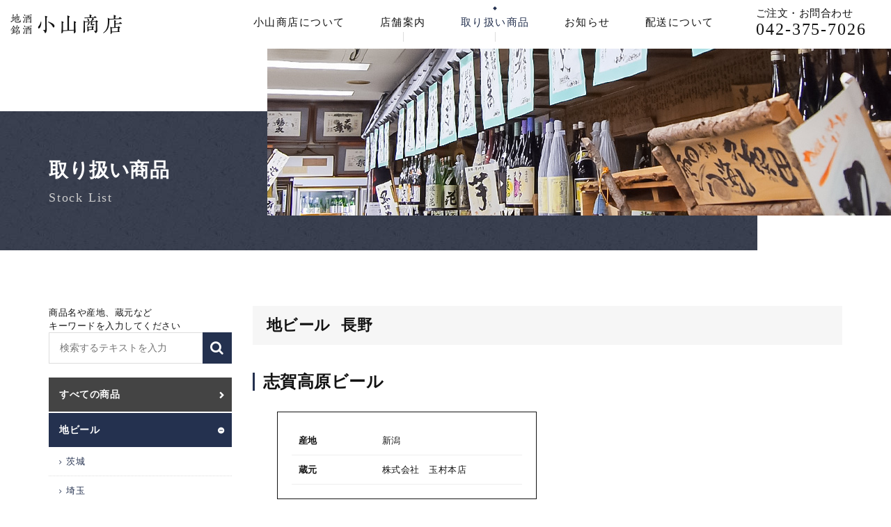

--- FILE ---
content_type: text/html; charset=UTF-8
request_url: https://www.jizakenokoyama.co.jp/item/view/1062/%E5%BF%97%E8%B3%80%E9%AB%98%E5%8E%9F%E3%83%93%E3%83%BC%E3%83%AB
body_size: 24839
content:
<!DOCTYPE html>
<html lang="ja">
<head>
	<meta charset="UTF-8">
<title>志賀高原ビール</title>
<meta name="description" content="小山商店では日本全国の地酒、焼酎、国産・外国産ワインを取り揃えております" />
<meta name="keywords" content="地酒,通販,日本酒,東京,多摩市,聖蹟桜ヶ丘,販売,酒屋,小山商店,酒販店,日本酒,清酒,ワイン,焼酎,プレミア" />
	<meta name="Robots" content="INDEX,FOLLOW">
	<meta property="og:title" content="志賀高原ビール">
	<meta property="og:description" content="小山商店では日本全国の地酒、焼酎、国産・外国産ワインを取り揃えております">
	<meta property="og:site_name" content="[公式]有限会社 小山商店 WEBサイト">
	<meta name="viewport" content="width=device-width, initial-scale=1,user-scalable=no">
	<meta name="format-detection" content="telephone=no">
	<link rel="shortcut icon" href="https://www.jizakenokoyama.co.jp/favicon.ico" type="image/vnd.microsoft.icon" />
	<link rel="icon" href="https://www.jizakenokoyama.co.jp/favicon.ico" type="image/vnd.microsoft.icon" />
	<link href="https://www.jizakenokoyama.co.jp/apple-touch-icon.png" rel="apple-touch-icon-precomposed">
	<link rel="stylesheet" href="https://www.jizakenokoyama.co.jp/css/bootstrap.css">
<link rel="stylesheet" href="https://www.jizakenokoyama.co.jp/css/font-awesome.min.css">
<link rel="stylesheet" href="https://www.jizakenokoyama.co.jp/css/slider-pro.min.css">
<link rel="stylesheet" href="https://www.jizakenokoyama.co.jp/css/bootstrap.offcanvas.min.css">
<link rel="stylesheet" href="https://www.jizakenokoyama.co.jp/css/aos.css">
<link rel="stylesheet" href="https://www.jizakenokoyama.co.jp/css/fotorama.css">
<link rel="stylesheet" href="https://www.jizakenokoyama.co.jp/css/lightcase.css">
<link rel="stylesheet" href="https://www.jizakenokoyama.co.jp/css/slick.css">
<link rel="stylesheet" href="https://www.jizakenokoyama.co.jp/css/slick-theme.css">
<link rel="stylesheet" href="https://www.jizakenokoyama.co.jp/css/loading.css">
<link href="//fonts.googleapis.com/css?family=Cardo:400,400i,700" rel="stylesheet">
<link rel="stylesheet" href="https://www.jizakenokoyama.co.jp/css/style.css">
<script type="text/javascript">
	var scrolltop_manual_start = true;
</script>
<script src="https://www.jizakenokoyama.co.jp/js/jquery.min.js"></script>
<script src="https://www.jizakenokoyama.co.jp/js/bootstrap.js"></script>
<script src="https://www.jizakenokoyama.co.jp/js/modules.js"></script>
<script src="https://www.jizakenokoyama.co.jp/js/fotorama.js"></script>
<script src="https://www.jizakenokoyama.co.jp/js/jquery.sliderPro.min.js"></script>
<script src="https://www.jizakenokoyama.co.jp/js/aos.js"></script>
<script src="https://www.jizakenokoyama.co.jp/js/lightcase.js"></script>
<script src="https://www.jizakenokoyama.co.jp/js/slick.min.js"></script>
<script src="https://www.jizakenokoyama.co.jp/js/bootstrap.offcanvas.min.js"></script>
<script src="https://www.jizakenokoyama.co.jp/js/jquery.matchHeight-min.js"></script>
<script src="https://www.jizakenokoyama.co.jp/js/script.js"></script>
<script type="text/javascript">
	scrolltotop.controlHTML = '<img src="https://www.jizakenokoyama.co.jp/img/common/pagetop.png" width="41" height="54">';
	scrolltotop.init();
</script>

<!--[if IE]><meta http-equiv="X-UA-Compatible" content="IE=edge,chrome=1"><![endif]-->
<!--[if lt IE 9]>
<script src="https://www.jizakenokoyama.co.jp/js/html5shiv.min.js"></script>
<script src="https://www.jizakenokoyama.co.jp/js/selectivizr.js"></script>
<script src="https://www.jizakenokoyama.co.jp/js/respond.min.js"></script>
<![endif]-->
<!-- Global site tag (gtag.js) - Google Analytics -->
<script async src="//www.googletagmanager.com/gtag/js?id=UA-78510572-19"></script>
<script>
  window.dataLayer = window.dataLayer || [];
  function gtag(){dataLayer.push(arguments);}
  gtag('js', new Date());

  gtag('config', 'UA-78510572-19');
</script>
<link href="https://www.jizakenokoyama.co.jp/ez_css/system.css" rel="stylesheet">
</head>
<body  class="body-sub" >
	<div id="loader-bg">
		<div id="loader">
			<img src="https://www.jizakenokoyama.co.jp/img/common/loading.svg" alt="" class="ld ld-wrench">
		</div>
	</div>

<header class="header main-header">
  <div class="navbar navbar-default navbar-fixed-top" role="navigation" id="nav-fixed">
    <div class="navbar-header">
      <button type="button" class="navbar-toggle offcanvas-toggle" data-toggle="offcanvas" data-target="#nav-menu" >
        <span class="txt">Menu</span>
        <span class="icon-bar"></span>
        <span class="icon-bar"></span>
        <span class="icon-bar"></span>
      </button>
      <div class="navbar-brand">
      <a href="https://www.jizakenokoyama.co.jp/index.html">
        地酒 銘酒 小山商店
      </a>
      </div>
    </div>

    <div class="navbar-collapse navbar-offcanvas" id="nav-menu">
      <div class='navbar-right clearfix'>
        <ul class="nav navbar-nav">
          <li class="navlist visible-xs">
            <a href="https://www.jizakenokoyama.co.jp/index.html" class="link-gnav ">
              トップ
            </a>
          </li>
          <li class="navlist">
            <a href="https://www.jizakenokoyama.co.jp/about.html" class="link-gnav ">
              小山商店について
            </a>
            
          </li>
          <li class="navlist dropdown">
            <a href="https://www.jizakenokoyama.co.jp/shop.html" class="link-gnav ">
              店舗案内
            </a>
            <ul class="dropdown-menu">
              
              <li><a href="https://www.jizakenokoyama.co.jp/shop.html#detail">店舗概要</a></li>
              <li><a href="https://www.jizakenokoyama.co.jp/shop.html#access">アクセス</a></li>
            </ul>
          </li>
          <li class="navlist dropdown">
            <a href="https://www.jizakenokoyama.co.jp/item.html" class="link-gnav active">
              取り扱い商品
            </a>
            <ul class="dropdown-menu">
            	<li><a href="https://www.jizakenokoyama.co.jp/recommend.html">おすすめ商品</a></li>
  <li>
    <a href="/item/index/131">
    地ビール</a>
  </li>
  <li>
    <a href="/item/index/15">
    日本酒</a>
  </li>
  <li>
    <a href="/item/index/101">
    焼酎</a>
  </li>
  <li>
    <a href="/item/index/126">
    梅酒</a>
  </li>
  <li>
    <a href="/item/index/108">
    ワイン</a>
  </li>
  <li>
    <a href="/item/index/136">
    リキュール</a>
  </li>
  <li>
    <a href="/item/index/155">
    ノンアルコール飲料</a>
  </li>
            </ul>
          </li>
          <li class="navlist">
            <a href="https://www.jizakenokoyama.co.jp/news.html" class="link-gnav ">
              お知らせ
            </a>
          </li>
          <li class="navlist">
            <a href="https://www.jizakenokoyama.co.jp/delivery.html" class="link-gnav ">
              配送について
            </a>
          </li>
          <li class="navlist tel hidden-sm">
            <p class="txt">ご注文・お問合わせ</p>
            <p class="num"><span class="tel-link">042-375-7026</span></p>
          </li>
        </ul>
      </div>
    </div>

  </div>
</header>


<main class="main">
  <article class="article-main">
    
    <div class="pgttl">
      <div class="base" data-aos="slide-right" data-aos-delay="300"></div>
      <div class="container-fluid container-lg">
        <div class="txt" data-aos="fade-right" data-aos-delay="500">
          <h1 class="ja">取り扱い商品</h1>
          <p class="en">Stock List</p>
        </div>
      </div>

      <div class="wrapper-bg">
        <div class="wrapper-slide">
          <div class="main-slide" data-aos="slide-right" data-aos-delay="200">
            <div class="bg item"></div>
          </div>
          <div class="bg-slide bg-slide-01" data-aos="slide-right" data-aos-delay="0">
            <span></span>
          </div>
        </div>
      </div>
    </div>
    
<div data-aos="fade-up" data-aos-delay="600">
	<section class="section-xl">
		<div class="container-lg container-fluid">
			<div class="row">
				<div class="content-left col-sm-4 col-md-3">
					<p class="txt-13 lh-sm">商品名や産地、蔵元など<br class="hidden-xs">キーワードを入力してください</p>
                                        <form action="https://www.jizakenokoyama.co.jp/item/index" class="searchform mb-20" method="post" accept-charset="utf-8">
                                          <div style="display:none;"><input type="hidden" name="_method" value="POST"></div>
                                          <div class="form">
                                            <input name="data[CatalogBox][keyword]" class="searchfield" placeholder="検索するテキストを入力" type="text" id="CatalogBoxKeyword"/>                                            <input type="submit" value="" alt="検索" title="検索" class="searchsubmit">
                                          </div>
                                        </form>
					
					<div class="box-side">
						<p class="ttl-xs"><a href="#" class="btn-side">
							商品カテゴリー
						</a></p>
						<ul class="list-side">

							<li>
								<a href="https://www.jizakenokoyama.co.jp/item.html" class="ttl-genre">
									すべての商品
								</a>
							</li>

  <li class="active">
<p class="ttl-genre">地ビール</p>
                      <ul class="list-side-cat">
                                <li>
                      <a href="/item/index/131">茨城</a>
                    </li>
                              <li>
                      <a href="/item/index/132">埼玉</a>
                    </li>
                              <li>
                      <a href="/item/index/130">東京</a>
                    </li>
                              <li>
                      <a href="/item/index/133">新潟</a>
                    </li>
                              <li class="active">
                      <a href="/item/index/134">長野</a>
                    </li>
                              <li>
                      <a href="/item/index/158">350ml缶ビール</a>
                    </li>
                        </ul>
      </li>
<li>
<p class="ttl-genre">日本酒</p>
                      <ul class="list-side-cat">
                                <li>
                      <a href="/item/index/15">北海道</a>
                    </li>
                              <li>
                      <a href="/item/index/14">青森県</a>
                    </li>
                              <li>
                      <a href="/item/index/30">岩手県</a>
                    </li>
                              <li>
                      <a href="/item/index/31">宮城県</a>
                    </li>
                              <li>
                      <a href="/item/index/25">秋田県</a>
                    </li>
                              <li>
                      <a href="/item/index/32">山形県</a>
                    </li>
                              <li>
                      <a href="/item/index/33">福島県</a>
                    </li>
                              <li>
                      <a href="/item/index/34">茨城県</a>
                    </li>
                              <li>
                      <a href="/item/index/35">栃木県</a>
                    </li>
                              <li>
                      <a href="/item/index/36">群馬県</a>
                    </li>
                              <li>
                      <a href="/item/index/37">埼玉県</a>
                    </li>
                              <li>
                      <a href="/item/index/38">千葉県</a>
                    </li>
                              <li>
                      <a href="/item/index/39">東京都</a>
                    </li>
                              <li>
                      <a href="/item/index/40">神奈川県</a>
                    </li>
                              <li>
                      <a href="/item/index/41">新潟県</a>
                    </li>
                              <li>
                      <a href="/item/index/42">富山県</a>
                    </li>
                              <li>
                      <a href="/item/index/43">石川県</a>
                    </li>
                              <li>
                      <a href="/item/index/46">福井県</a>
                    </li>
                              <li>
                      <a href="/item/index/48">山梨県</a>
                    </li>
                              <li>
                      <a href="/item/index/49">長野県</a>
                    </li>
                              <li>
                      <a href="/item/index/50">岐阜県</a>
                    </li>
                              <li>
                      <a href="/item/index/51">静岡県</a>
                    </li>
                              <li>
                      <a href="/item/index/52">愛知県</a>
                    </li>
                              <li>
                      <a href="/item/index/53">三重県</a>
                    </li>
                              <li>
                      <a href="/item/index/54">滋賀県</a>
                    </li>
                              <li>
                      <a href="/item/index/55">京都府</a>
                    </li>
                              <li>
                      <a href="/item/index/56">大阪府</a>
                    </li>
                              <li>
                      <a href="/item/index/59">兵庫県</a>
                    </li>
                              <li>
                      <a href="/item/index/60">奈良県</a>
                    </li>
                              <li>
                      <a href="/item/index/61">和歌山</a>
                    </li>
                              <li>
                      <a href="/item/index/62">鳥取県</a>
                    </li>
                              <li>
                      <a href="/item/index/63">島根県</a>
                    </li>
                              <li>
                      <a href="/item/index/64">岡山県</a>
                    </li>
                              <li>
                      <a href="/item/index/65">広島県</a>
                    </li>
                              <li>
                      <a href="/item/index/66">山口県</a>
                    </li>
                              <li>
                      <a href="/item/index/67">徳島県</a>
                    </li>
                              <li>
                      <a href="/item/index/68">香川県</a>
                    </li>
                              <li>
                      <a href="/item/index/69">愛媛県</a>
                    </li>
                              <li>
                      <a href="/item/index/70">高知県</a>
                    </li>
                              <li>
                      <a href="/item/index/71">福岡県</a>
                    </li>
                              <li>
                      <a href="/item/index/72">佐賀県</a>
                    </li>
                              <li>
                      <a href="/item/index/73">長崎県</a>
                    </li>
                              <li>
                      <a href="/item/index/74">熊本県</a>
                    </li>
                              <li>
                      <a href="/item/index/75">大分県</a>
                    </li>
                              <li>
                      <a href="/item/index/151">ワンカップ他</a>
                    </li>
                        </ul>
      </li>
<li>
<p class="ttl-genre">焼酎</p>
                      <ul class="list-side-cat">
                                <li>
                      <a href="/item/index/101">芋</a>
                    </li>
                              <li>
                      <a href="/item/index/102">麦</a>
                    </li>
                              <li>
                      <a href="/item/index/103">米</a>
                    </li>
                              <li>
                      <a href="/item/index/104">黒糖</a>
                    </li>
                              <li>
                      <a href="/item/index/105">泡盛</a>
                    </li>
                              <li>
                      <a href="/item/index/118">そば</a>
                    </li>
                              <li>
                      <a href="/item/index/119">粕取り</a>
                    </li>
                              <li>
                      <a href="/item/index/120">栗</a>
                    </li>
                              <li>
                      <a href="/item/index/121">牛乳</a>
                    </li>
                              <li>
                      <a href="/item/index/122">しそ</a>
                    </li>
                              <li>
                      <a href="/item/index/123">ごま</a>
                    </li>
                              <li>
                      <a href="/item/index/124">お茶</a>
                    </li>
                        </ul>
      </li>
<li>
<p class="ttl-genre">梅酒</p>
                      <ul class="list-side-cat">
                                <li>
                      <a href="/item/index/126">日本酒ベース</a>
                    </li>
                              <li>
                      <a href="/item/index/127">焼酎ベース</a>
                    </li>
                              <li>
                      <a href="/item/index/128">醸造アルコールベース</a>
                    </li>
                              <li>
                      <a href="/item/index/129">その他</a>
                    </li>
                        </ul>
      </li>
<li>
<p class="ttl-genre">ワイン</p>
                      <ul class="list-side-cat">
                                <li>
                      <a href="/item/index/108">フランス</a>
                    </li>
                              <li>
                      <a href="/item/index/109">日本</a>
                    </li>
                              <li>
                      <a href="/item/index/110">ドイツ</a>
                    </li>
                              <li>
                      <a href="/item/index/111">チリ</a>
                    </li>
                              <li>
                      <a href="/item/index/112">スペイン</a>
                    </li>
                              <li>
                      <a href="/item/index/113">オーストリア</a>
                    </li>
                              <li>
                      <a href="/item/index/114">イタリア</a>
                    </li>
                              <li>
                      <a href="/item/index/115">アメリカ</a>
                    </li>
                              <li>
                      <a href="/item/index/116">アルゼンチン</a>
                    </li>
                              <li>
                      <a href="/item/index/117">モルドバ</a>
                    </li>
                        </ul>
      </li>
<li>
<p class="ttl-genre">リキュール</p>
                      <ul class="list-side-cat">
                                <li>
                      <a href="/item/index/136">日本酒ベース</a>
                    </li>
                              <li>
                      <a href="/item/index/137">焼酎ベース</a>
                    </li>
                              <li>
                      <a href="/item/index/138">醸造アルコールベース</a>
                    </li>
                              <li>
                      <a href="/item/index/157">その他</a>
                    </li>
                        </ul>
      </li>
<li>
<p class="ttl-genre">ノンアルコール飲料</p>
                      <ul class="list-side-cat">
                                <li>
                      <a href="/item/index/155">ワイン系飲料</a>
                    </li>
                              <li>
                      <a href="/item/index/156">その他</a>
                    </li>
                        </ul>
      </li>
						</ul>
					</div>
				</div>
				<div class="content-right col-sm-8 col-md-9">
					<div class="cats-item mb-40">
						<!--【Big】Category_title-->
            <span class="cat-lg">地ビール</span>
						<!--【small】Category_title-->
            <span class="cat-sm">長野</span>
					</div>

					<div class="post-recommend mb-40">
						<h2 class="ttl-lb txt-24 mb-30">
							志賀高原ビール						</h2>
						<div class="row">


							<div class="col-md-6 left-item">
								
								<div class="mb-30 box-detail-item">
									<table class="table-item txt-13">
										<tbody>
                                    <tr>
                    <th>産地  </th>
                    <td>新潟</td>
                  </tr>
                  
                                    
                                    <tr>
                    <th>蔵元  </th>
                    <td>株式会社　玉村本店</td>
                  </tr>
                  										</tbody>
									</table>
								</div>
								
            
							</div>
						</div>
					</div>
					 <p class="txt-red txt-14 txt-bold">
			            ネット販売は行っておりません。商品のご注文はお電話にてお問い合わせお願いいたします。
			          </p>
                      <p class="txt-red txt-14 txt-bold mb-30">
			            ※当店では転売目的のご購入はお断りさせて頂いております。
			          </p>
					<p class="txt-center">
						<a href="https://www.jizakenokoyama.co.jp/item.html" class="btn-border-w txt-15">
							一覧を見る
						</a>
					</p>
				</div>


			</div>
		</div>
	</section>
</div>
</article>
</main>

<footer class="footer">
	<div class="container-lg container-fluid">
		<div class="row mb-30">
			<div class="col-sm-4 col-lg-4 mb-20">
				<h2 class="logo-footer mb-20">
					<a href="https://www.jizakenokoyama.co.jp/index.html" class="img-btn">
						<img src="https://www.jizakenokoyama.co.jp/img/common/logo-footer.png" alt="地酒 銘酒 小山商店" class="img-responsive" width="165">
					</a>
				</h2>
				<p class="txt-15 lh-sm mb-10">
					〒206-0011<br>
					東京都多摩市関戸5-15-17
				</p>
				<p class="txt-13">
					電話 : <span class="tel-link">042-375-7026</span>
				</p>
			</div>
			<div class="col-sm-8 col-lg-8">
				<div class="wrapper-nav-footer">
					<nav class="nav-footer">
						<ul class="list-footer">
							<li><a href="https://www.jizakenokoyama.co.jp/index.html">ホーム</a></li>
							<li>
								<a href="https://www.jizakenokoyama.co.jp/about.html">小山商店について</a>
								
							</li>
						</ul>
						<ul class="list-footer">
							<li>
								<a href="https://www.jizakenokoyama.co.jp/shop.html">店舗案内</a>
								<ul>
									
									<li><a href="https://www.jizakenokoyama.co.jp/shop.html#detail">店舗概要</a></li>
									<li><a href="https://www.jizakenokoyama.co.jp/shop.html#access">店舗へのアクセス</a></li>
								</ul>
							</li>
						</ul>
						<ul class="list-footer">
							<li>
								<a href="https://www.jizakenokoyama.co.jp/item.html">取り扱い商品</a>
								<ul>
  <li>
    <a href="/item/index/131">
    地ビール</a>
  </li>
  <li>
    <a href="/item/index/15">
    日本酒</a>
  </li>
  <li>
    <a href="/item/index/101">
    焼酎</a>
  </li>
  <li>
    <a href="/item/index/126">
    梅酒</a>
  </li>
  <li>
    <a href="/item/index/108">
    ワイン</a>
  </li>
  <li>
    <a href="/item/index/136">
    リキュール</a>
  </li>
  <li>
    <a href="/item/index/155">
    ノンアルコール飲料</a>
  </li>
								</ul>
							</li>
						</ul>
						<ul class="list-footer">
							<li><a href="https://www.jizakenokoyama.co.jp/news.html">お知らせ</a></li>
							<li><a href="https://www.jizakenokoyama.co.jp/recommend.html">おすすめ商品</a></li>
							<li><a href="https://www.jizakenokoyama.co.jp/delivery.html">配送について</a></li>
						</ul>
					</nav>
				</div>
			</div>
		</div>
		<div class="copy">
			<p>©小山商店</p>
		</div>
	</div>
</footer>
</body>
</html>

--- FILE ---
content_type: text/css
request_url: https://www.jizakenokoyama.co.jp/css/style.css
body_size: 107832
content:
@charset "UTF-8";
.mb-none {
  margin-bottom: 0; }

.mb-5 {
  margin-bottom: 5px !important; }

.mb-10 {
  margin-bottom: 5px !important; }
  @media only screen and (min-width: 768px) {
    .mb-10 {
      margin-bottom: 10px !important; } }
  @media print {
    .mb-10 {
      margin-bottom: 10px !important; } }

.mb-20 {
  margin-bottom: 10px !important; }
  @media only screen and (min-width: 768px) {
    .mb-20 {
      margin-bottom: 20px !important; } }
  @media print {
    .mb-20 {
      margin-bottom: 20px !important; } }

.mb-30 {
  margin-bottom: 20px !important; }
  @media only screen and (min-width: 768px) {
    .mb-30 {
      margin-bottom: 30px !important; } }
  @media print {
    .mb-30 {
      margin-bottom: 30px !important; } }

.mb-40 {
  margin-bottom: 30px !important; }
  @media only screen and (min-width: 768px) {
    .mb-40 {
      margin-bottom: 40px !important; } }
  @media print {
    .mb-40 {
      margin-bottom: 40px !important; } }

.mb-50 {
  margin-bottom: 30px !important; }
  @media only screen and (min-width: 768px) {
    .mb-50 {
      margin-bottom: 50px !important; } }
  @media print {
    .mb-50 {
      margin-bottom: 50px !important; } }

.mb-60 {
  margin-bottom: 30px !important; }
  @media only screen and (min-width: 768px) {
    .mb-60 {
      margin-bottom: 60px !important; } }
  @media print {
    .mb-60 {
      margin-bottom: 60px !important; } }

.mb-80 {
  margin-bottom: 40px !important; }
  @media only screen and (min-width: 768px) {
    .mb-80 {
      margin-bottom: 80px !important; } }
  @media print {
    .mb-80 {
      margin-bottom: 80px !important; } }

.mb-100 {
  margin-bottom: 50px !important; }
  @media only screen and (min-width: 768px) {
    .mb-100 {
      margin-bottom: 100px !important; } }
  @media print {
    .mb-100 {
      margin-bottom: 100px !important; } }

.mb-10-xs {
  margin-bottom: 10px !important; }
  @media only screen and (min-width: 768px) {
    .mb-10-xs {
      margin-bottom: 0 !important; } }
  @media print {
    .mb-10-xs {
      margin-bottom: 0 !important; } }

.mb-20-xs {
  margin-bottom: 20px !important; }
  @media only screen and (min-width: 768px) {
    .mb-20-xs {
      margin-bottom: 0 !important; } }
  @media print {
    .mb-20-xs {
      margin-bottom: 0 !important; } }

.mb-30-xs {
  margin-bottom: 30px !important; }
  @media only screen and (min-width: 768px) {
    .mb-30-xs {
      margin-bottom: 0 !important; } }
  @media print {
    .mb-30-xs {
      margin-bottom: 0 !important; } }

.section-xs {
  padding-top: 5px !important;
  padding-bottom: 5px !important; }
  @media only screen and (min-width: 768px) {
    .section-xs {
      padding-top: 10px !important;
      padding-bottom: 10px !important; } }
  @media print {
    .section-xs {
      padding-top: 10px !important;
      padding-bottom: 10px !important; } }

.section-sm {
  padding-top: 20px !important;
  padding-bottom: 20px !important; }
  @media only screen and (min-width: 768px) {
    .section-sm {
      padding-top: 30px !important;
      padding-bottom: 30px !important; } }
  @media print {
    .section-sm {
      padding-top: 30px !important;
      padding-bottom: 30px !important; } }

.section-md {
  padding-top: 20px !important;
  padding-bottom: 20px !important; }
  @media only screen and (min-width: 768px) {
    .section-md {
      padding-top: 50px !important;
      padding-bottom: 50px !important; } }
  @media print {
    .section-md {
      padding-top: 50px !important;
      padding-bottom: 50px !important; } }

.section-lg {
  padding-top: 40px !important;
  padding-bottom: 40px !important; }
  @media only screen and (min-width: 768px) {
    .section-lg {
      padding-top: 60px !important;
      padding-bottom: 60px !important; } }
  @media print {
    .section-lg {
      padding-top: 60px !important;
      padding-bottom: 60px !important; } }

.section-xl {
  padding-top: 40px !important;
  padding-bottom: 40px !important; }
  @media only screen and (min-width: 768px) {
    .section-xl {
      padding-top: 80px !important;
      padding-bottom: 80px !important; } }
  @media print {
    .section-xl {
      padding-top: 80px !important;
      padding-bottom: 80px !important; } }

@media print {
  /**
   * Bootstrap Print v1.0.0 (https://github.com/onocom/bootstrap-print)
   * Copyright (c) 2017 Ono Takashi
   * Licensed under MIT (https://github.com/onocom/bootstrap-print/blob/master/LICENSE)
   */
  @page {
    margin: 0 !important; }
  * {
    -webkit-print-color-adjust: exact !important;
    background-attachment: initial !important;
    overflow-y: visible !important; }
  html {
    overflow: visible !important;
    zoom: 0.7 !important; }
  body {
    margin: 0 auto;
    width: 1120px;
    min-width: 1120px !important;
    padding-top: 0px !important;
    padding-bottom: 0px !important; }
  .container-fluid,
  .container {
    min-width: 1090px !important; }
  .row {
    margin-left: -15px !important;
    margin-right: -15px !important; }
  .dl-horizontal dt {
    float: left;
    width: 160px;
    overflow: hidden;
    clear: left;
    text-align: right;
    text-overflow: ellipsis;
    white-space: nowrap; }
  .dl-horizontal dd {
    margin-left: 180px; }
  .form-inline .form-group {
    display: inline-block;
    margin-bottom: 0;
    vertical-align: middle; }
  .form-inline .form-control {
    display: inline-block;
    width: auto;
    vertical-align: middle; }
  .form-inline .form-control-static {
    display: inline-block; }
  .form-inline .input-group {
    display: inline-table;
    vertical-align: middle; }
  .form-inline .input-group .input-group-addon,
  .form-inline .input-group .input-group-btn,
  .form-inline .input-group .form-control {
    width: auto; }
  .form-inline .input-group > .form-control {
    width: 100%; }
  .form-inline .control-label {
    margin-bottom: 0;
    vertical-align: middle; }
  .form-inline .radio,
  .form-inline .checkbox {
    display: inline-block;
    margin-top: 0;
    margin-bottom: 0;
    vertical-align: middle; }
  .form-inline .radio label,
  .form-inline .checkbox label {
    padding-left: 0; }
  .form-inline .radio input[type="radio"],
  .form-inline .checkbox input[type="checkbox"] {
    position: relative;
    margin-left: 0; }
  .form-inline .has-feedback .form-control-feedback {
    top: 0; }
  .form-horizontal .control-label {
    padding-top: 7px;
    margin-bottom: 0;
    text-align: right; }
  .form-horizontal .form-group-lg .control-label {
    padding-top: 11px;
    font-size: 18px; }
  .form-horizontal .form-group-sm .control-label {
    padding-top: 6px;
    font-size: 12px; }
  .navbar-header {
    float: left; }
  .navbar-right .dropdown-menu {
    right: 0;
    left: auto; }
  .navbar-right .dropdown-menu-left {
    right: auto;
    left: 0; }
  .navbar {
    border-radius: 0; }
  .navbar-collapse {
    width: auto;
    border-top: 0;
    box-shadow: none; }
  .navbar-collapse.collapse {
    display: block;
    height: auto;
    padding-bottom: 0;
    overflow: visible; }
  .navbar-collapse.in {
    overflow-y: visible; }
  .nav-justified {
    width: 100%; }
  .nav-justified > li {
    float: none; }
  .nav-justified > .dropdown .dropdown-menu {
    top: auto;
    left: auto; }
  .nav-justified > li {
    display: table-cell;
    width: 1%; }
  .nav-justified > li > a {
    margin-bottom: 0; }
  .navbar-fixed-top,
  .navbar-fixed-bottom {
    position: static; }
  .navbar-fixed-top .navbar-collapse,
  .navbar-static-top .navbar-collapse,
  .navbar-fixed-bottom .navbar-collapse {
    padding-right: 0;
    padding-left: 0; }
  .container > .navbar-header,
  .container-fluid > .navbar-header,
  .container > .navbar-collapse,
  .container-fluid > .navbar-collapse {
    margin-right: 0;
    margin-left: 0; }
  .navbar-static-top {
    border-radius: 0; }
  .navbar-fixed-top,
  .navbar-fixed-bottom {
    border-radius: 0; }
  .navbar > .container .navbar-brand,
  .navbar > .container-fluid .navbar-brand {
    margin-left: -15px; }
  .navbar-toggle {
    display: none; }
  .navbar-nav {
    float: left;
    margin: 0; }
  .navbar-nav > li {
    float: left; }
  .navbar-nav > li > a {
    padding-top: 15px;
    padding-bottom: 15px; }
  .navbar-form .form-group {
    display: inline-block;
    margin-bottom: 0;
    vertical-align: middle; }
  .navbar-form .form-control {
    display: inline-block;
    width: auto;
    vertical-align: middle; }
  .navbar-form .form-control-static {
    display: inline-block; }
  .navbar-form .input-group {
    display: inline-table;
    vertical-align: middle; }
  .navbar-form .input-group .input-group-addon,
  .navbar-form .input-group .input-group-btn,
  .navbar-form .input-group .form-control {
    width: auto; }
  .navbar-form .input-group > .form-control {
    width: 100%; }
  .navbar-form .control-label {
    margin-bottom: 0;
    vertical-align: middle; }
  .navbar-form .radio,
  .navbar-form .checkbox {
    display: inline-block;
    margin-top: 0;
    margin-bottom: 0;
    vertical-align: middle; }
  .navbar-form .radio label,
  .navbar-form .checkbox label {
    padding-left: 0; }
  .navbar-form .radio input[type="radio"],
  .navbar-form .checkbox input[type="checkbox"] {
    position: relative;
    margin-left: 0; }
  .navbar-form .has-feedback .form-control-feedback {
    top: 0; }
  .navbar-text {
    float: left;
    margin-right: 15px;
    margin-left: 15px; }
  .navbar-left {
    float: left; }
  .navbar-right {
    float: right;
    margin-right: -15px; }
  .navbar-right ~ .navbar-right {
    margin-right: 0; }
  .jumbotron {
    padding-top: 48px;
    padding-bottom: 48px; }
  .container .jumbotron,
  .container-fluid .jumbotron {
    padding-right: 60px;
    padding-left: 60px; }
  .jumbotron h1,
  .jumbotron .h1 {
    font-size: 63px; }
  .modal-dialog {
    width: 600px;
    margin: 30px auto; }
  .modal-content {
    box-shadow: 0 5px 15px rgba(0, 0, 0, 0.5); }
  .modal-sm {
    width: 300px; }
  .modal-lg {
    width: 900px; }
  .carousel-control .glyphicon-chevron-left,
  .carousel-control .glyphicon-chevron-right,
  .carousel-control .icon-prev,
  .carousel-control .icon-next {
    width: 30px;
    height: 30px;
    margin-top: -10px;
    font-size: 30px; }
  .carousel-control .glyphicon-chevron-left,
  .carousel-control .icon-prev {
    margin-left: -10px; }
  .carousel-control .glyphicon-chevron-right,
  .carousel-control .icon-next {
    margin-right: -10px; }
  .carousel-caption {
    right: 20%;
    left: 20%;
    padding-bottom: 30px; }
  .carousel-indicators {
    bottom: 20px; }
  .col-xs-1, .col-sm-1, .col-md-1, .col-lg-1, .col-xs-2, .col-sm-2, .col-md-2, .col-lg-2, .col-xs-3, .col-sm-3, .col-md-3, .col-lg-3, .col-xs-4, .col-sm-4, .col-md-4, .col-lg-4, .col-xs-5, .col-sm-5, .col-md-5, .col-lg-5, .col-xs-6, .col-sm-6, .col-md-6, .col-lg-6, .col-xs-7, .col-sm-7, .col-md-7, .col-lg-7, .col-xs-8, .col-sm-8, .col-md-8, .col-lg-8, .col-xs-9, .col-sm-9, .col-md-9, .col-lg-9, .col-xs-10, .col-sm-10, .col-md-10, .col-lg-10, .col-xs-11, .col-sm-11, .col-md-11, .col-lg-11, .col-xs-12, .col-sm-12, .col-md-12, .col-lg-12 {
    float: left; }
  .col-lg-12, .col-md-12, .col-sm-12, .col-xs-12 {
    width: 100%; }
  .col-lg-11, .col-md-11, .col-sm-11, .col-xs-11 {
    width: 91.66666667%; }
  .col-lg-10, .col-md-10, .col-sm-10, .col-xs-10 {
    width: 83.33333333%; }
  .col-lg-9, .col-md-9, .col-sm-9, .col-xs-9 {
    width: 75%; }
  .col-lg-8, .col-md-8, .col-sm-8, .col-xs-8 {
    width: 66.66666667%; }
  .col-lg-7, .col-md-7, .col-sm-7, .col-xs-7 {
    width: 58.33333333%; }
  .col-lg-6, .col-md-6, .col-sm-6, .col-xs-6 {
    width: 50%; }
  .col-lg-5, .col-md-5, .col-sm-5, .col-xs-5 {
    width: 41.66666667%; }
  .col-lg-4, .col-md-4, .col-sm-4, .col-xs-4 {
    width: 33.33333333%; }
  .col-lg-3, .col-md-3, .col-sm-3, .col-xs-3 {
    width: 25%; }
  .col-lg-2, .col-md-2, .col-sm-2, .col-xs-2 {
    width: 16.66666667%; }
  .col-lg-1, .col-md-1, .col-sm-1, .col-xs-1 {
    width: 8.33333333%; }
  .col-lg-pull-12, .col-md-pull-12, .col-sm-pull-12, .col-xs-pull-12 {
    right: 100%; }
  .col-lg-pull-11, .col-md-pull-11, .col-sm-pull-11, .col-xs-pull-11 {
    right: 91.66666667%; }
  .col-lg-pull-10, .col-md-pull-10, .col-sm-pull-10, .col-xs-pull-10 {
    right: 83.33333333%; }
  .col-lg-pull-9, .col-md-pull-9, .col-sm-pull-9, .col-xs-pull-9 {
    right: 75%; }
  .col-lg-pull-8, .col-md-pull-8, .col-sm-pull-8, .col-xs-pull-8 {
    right: 66.66666667%; }
  .col-lg-pull-7, .col-md-pull-7, .col-sm-pull-7, .col-xs-pull-7 {
    right: 58.33333333%; }
  .col-lg-pull-6, .col-md-pull-6, .col-sm-pull-6, .col-xs-pull-6 {
    right: 50%; }
  .col-lg-pull-5, .col-md-pull-5, .col-sm-pull-5, .col-xs-pull-5 {
    right: 41.66666667%; }
  .col-lg-pull-4, .col-md-pull-4, .col-sm-pull-4, .col-xs-pull-4 {
    right: 33.33333333%; }
  .col-lg-pull-3, .col-md-pull-3, .col-sm-pull-3, .col-xs-pull-3 {
    right: 25%; }
  .col-lg-pull-2, .col-md-pull-2, .col-sm-pull-2, .col-xs-pull-2 {
    right: 16.66666667%; }
  .col-lg-pull-1, .col-md-pull-1, .col-sm-pull-1, .col-xs-pull-1 {
    right: 8.33333333%; }
  .col-lg-pull-0, .col-md-pull-0, .col-sm-pull-0, .col-xs-pull-0 {
    right: auto; }
  .col-lg-push-12, .col-md-push-12, .col-sm-push-12, .col-xs-push-12 {
    left: 100%; }
  .col-lg-push-11, .col-md-push-11, .col-sm-push-11, .col-xs-push-11 {
    left: 91.66666667%; }
  .col-lg-push-10, .col-md-push-10, .col-sm-push-10, .col-xs-push-10 {
    left: 83.33333333%; }
  .col-lg-push-9, .col-md-push-9, .col-sm-push-9, .col-xs-push-9 {
    left: 75%; }
  .col-lg-push-8, .col-md-push-8, .col-sm-push-8, .col-xs-push-8 {
    left: 66.66666667%; }
  .col-lg-push-7, .col-md-push-7, .col-sm-push-7, .col-xs-push-7 {
    left: 58.33333333%; }
  .col-lg-push-6, .col-md-push-6, .col-sm-push-6, .col-xs-push-6 {
    left: 50%; }
  .col-lg-push-5, .col-md-push-5, .col-sm-push-5, .col-xs-push-5 {
    left: 41.66666667%; }
  .col-lg-push-4, .col-md-push-4, .col-sm-push-4, .col-xs-push-4 {
    left: 33.33333333%; }
  .col-lg-push-3, .col-md-push-3, .col-sm-push-3, .col-xs-push-3 {
    left: 25%; }
  .col-lg-push-2, .col-md-push-2, .col-sm-push-2, .col-xs-push-2 {
    left: 16.66666667%; }
  .col-lg-push-1, .col-md-push-1, .col-sm-push-1, .col-xs-push-1 {
    left: 8.33333333%; }
  .col-lg-push-0, .col-md-push-0, .col-sm-push-0, .col-xs-push-0 {
    left: auto; }
  .col-lg-offset-12, .col-md-offset-12, .col-sm-offset-12, .col-xs-offset-12 {
    margin-left: 100%; }
  .col-lg-offset-11, .col-md-offset-11, .col-sm-offset-11, .col-xs-offset-11 {
    margin-left: 91.66666667%; }
  .col-lg-offset-10, .col-md-offset-10, .col-sm-offset-10, .col-xs-offset-10 {
    margin-left: 83.33333333%; }
  .col-lg-offset-9, .col-md-offset-9, .col-sm-offset-9, .col-xs-offset-9 {
    margin-left: 75%; }
  .col-lg-offset-8, .col-md-offset-8, .col-sm-offset-8, .col-xs-offset-8 {
    margin-left: 66.66666667%; }
  .col-lg-offset-7, .col-md-offset-7, .col-sm-offset-7, .col-xs-offset-7 {
    margin-left: 58.33333333%; }
  .col-lg-offset-6, .col-md-offset-6, .col-sm-offset-6, .col-xs-offset-6 {
    margin-left: 50% !important; }
  .col-lg-offset-5, .col-md-offset-5, .col-sm-offset-5, .col-xs-offset-5 {
    margin-left: 41.66666667%; }
  .col-lg-offset-4, .col-md-offset-4, .col-sm-offset-4, .col-xs-offset-4 {
    margin-left: 33.33333333%; }
  .col-lg-offset-3, .col-md-offset-3, .col-sm-offset-3, .col-xs-offset-3 {
    margin-left: 25%; }
  .col-lg-offset-2, .col-md-offset-2, .col-sm-offset-2, .col-xs-offset-2 {
    margin-left: 16.66666667%; }
  .col-lg-offset-1, .col-md-offset-1, .col-sm-offset-1, .col-xs-offset-1 {
    margin-left: 8.33333333%; }
  .col-lg-offset-0, .col-md-offset-0, .col-sm-offset-0, .col-xs-offset-0 {
    margin-left: 0%; }
  .visible-xs,
  .visible-sm,
  .visible-md {
    display: none !important; }
  .visible-lg {
    display: block !important; }
  .visible-xs-block,
  .visible-xs-inline,
  .visible-xs-inline-block,
  .visible-sm-block,
  .visible-sm-inline,
  .visible-sm-inline-block,
  .visible-md-block,
  .visible-md-inline,
  .visible-md-inline-block {
    display: none !important; }
  
  .visible-lg-block,
  .visible-lg-inline,
  .visible-lg-inline-block {
    display: block !important; }
  .hidden-xs,
  .hidden-sm,
  .hidden-md {
    display: block !important; }
  .hidden-lg {
    display: none !important; }
  .navbar-offcanvas {
    position: relative;
    display: block;
    width: auto;
    max-width: none;
    left: auto;
    top: auto; } }

img.img-harf {
  height: auto;
  max-width: 100%; }
  @media only screen and (min-width: 768px) {
    img.img-harf {
      width: auto; } }
  @media print {
    img.img-harf {
      width: auto; } }

img.img-harf-vertical {
  max-height: 100%;
  width: auto; }
  @media only screen and (min-width: 768px) {
    img.img-harf-vertical {
      height: auto; } }
  @media print {
    img.img-harf-vertical {
      height: auto; } }

.lh-1 {
  line-height: 1.1; }

.lh-sm {
  line-height: 1.5; }

.lh-md {
  line-height: 1.66667; }
  @media only screen and (min-width: 768px) {
    .lh-md {
      line-height: 1.8; } }
  @media print {
    .lh-md {
      line-height: 1.8; } }

.lh-lg {
  line-height: 1.8; }
  @media only screen and (min-width: 768px) {
    .lh-lg {
      line-height: 2; } }
  @media print {
    .lh-lg {
      line-height: 2; } }

.txt-10 {
  font-size: 10px;
  font-size: 1rem; }

.txt-11 {
  font-size: 10px;
  font-size: 1rem; }
  @media only screen and (min-width: 768px) {
    .txt-11 {
      font-size: 11px;
      font-size: 1.1rem; } }
  @media print {
    .txt-11 {
      font-size: 11px;
      font-size: 1.1rem; } }

.txt-12 {
  font-size: 10px;
  font-size: 1rem; }
  @media only screen and (min-width: 768px) {
    .txt-12 {
      font-size: 12px;
      font-size: 1.2rem; } }
  @media print {
    .txt-12 {
      font-size: 12px;
      font-size: 1.2rem; } }

.txt-13 {
  font-size: 11px;
  font-size: 1.1rem; }
  @media only screen and (min-width: 768px) {
    .txt-13 {
      font-size: 13px;
      font-size: 1.3rem; } }
  @media print {
    .txt-13 {
      font-size: 13px;
      font-size: 1.3rem; } }

.txt-14 {
  font-size: 12px;
  font-size: 1.2rem; }
  @media only screen and (min-width: 768px) {
    .txt-14 {
      font-size: 14px;
      font-size: 1.4rem; } }
  @media print {
    .txt-14 {
      font-size: 14px;
      font-size: 1.4rem; } }

.txt-15 {
  font-size: 13px;
  font-size: 1.3rem; }
  @media only screen and (min-width: 768px) {
    .txt-15 {
      font-size: 15px;
      font-size: 1.5rem; } }
  @media print {
    .txt-15 {
      font-size: 15px;
      font-size: 1.5rem; } }

.txt-16 {
  font-size: 13px;
  font-size: 1.3rem; }
  @media only screen and (min-width: 768px) {
    .txt-16 {
      font-size: 16px;
      font-size: 1.6rem; } }
  @media print {
    .txt-16 {
      font-size: 16px;
      font-size: 1.6rem; } }

.txt-17 {
  font-size: 14px;
  font-size: 1.4rem; }
  @media only screen and (min-width: 768px) {
    .txt-17 {
      font-size: 17px;
      font-size: 1.7rem; } }
  @media print {
    .txt-17 {
      font-size: 17px;
      font-size: 1.7rem; } }

.txt-18 {
  font-size: 14px;
  font-size: 1.4rem; }
  @media only screen and (min-width: 768px) {
    .txt-18 {
      font-size: 18px;
      font-size: 1.8rem; } }
  @media print {
    .txt-18 {
      font-size: 18px;
      font-size: 1.8rem; } }

.txt-20 {
  font-size: 15px;
  font-size: 1.5rem; }
  @media only screen and (min-width: 768px) {
    .txt-20 {
      font-size: 20px;
      font-size: 2rem; } }
  @media print {
    .txt-20 {
      font-size: 20px;
      font-size: 2rem; } }

.txt-21 {
  font-size: 15px;
  font-size: 1.5rem; }
  @media only screen and (min-width: 768px) {
    .txt-21 {
      font-size: 21px;
      font-size: 2.1rem; } }
  @media print {
    .txt-21 {
      font-size: 21px;
      font-size: 2.1rem; } }

.txt-22 {
  font-size: 16px;
  font-size: 1.6rem; }
  @media only screen and (min-width: 768px) {
    .txt-22 {
      font-size: 22px;
      font-size: 2.2rem; } }
  @media print {
    .txt-22 {
      font-size: 22px;
      font-size: 2.2rem; } }

.txt-24 {
  font-size: 18px;
  font-size: 1.8rem; }
  @media only screen and (min-width: 768px) {
    .txt-24 {
      font-size: 24px;
      font-size: 2.4rem; } }
  @media print {
    .txt-24 {
      font-size: 24px;
      font-size: 2.4rem; } }

.txt-25 {
  font-size: 18px;
  font-size: 1.8rem; }
  @media only screen and (min-width: 768px) {
    .txt-25 {
      font-size: 25px;
      font-size: 2.5rem; } }
  @media print {
    .txt-25 {
      font-size: 25px;
      font-size: 2.5rem; } }

.txt-26 {
  font-size: 19px;
  font-size: 1.9rem; }
  @media only screen and (min-width: 768px) {
    .txt-26 {
      font-size: 26px;
      font-size: 2.6rem; } }
  @media print {
    .txt-26 {
      font-size: 26px;
      font-size: 2.6rem; } }

.txt-28 {
  font-size: 19px;
  font-size: 1.9rem; }
  @media only screen and (min-width: 768px) {
    .txt-28 {
      font-size: 28px;
      font-size: 2.8rem; } }
  @media print {
    .txt-28 {
      font-size: 28px;
      font-size: 2.8rem; } }

.txt-29 {
  font-size: 20px;
  font-size: 2rem; }
  @media only screen and (min-width: 768px) {
    .txt-29 {
      font-size: 29px;
      font-size: 2.9rem; } }
  @media print {
    .txt-29 {
      font-size: 29px;
      font-size: 2.9rem; } }

.txt-30 {
  font-size: 22px;
  font-size: 2.2rem; }
  @media only screen and (min-width: 768px) {
    .txt-30 {
      font-size: 30px;
      font-size: 3rem; } }
  @media print {
    .txt-30 {
      font-size: 30px;
      font-size: 3rem; } }

.txt-32 {
  font-size: 22px;
  font-size: 2.2rem; }
  @media only screen and (min-width: 768px) {
    .txt-32 {
      font-size: 32px;
      font-size: 3.2rem; } }
  @media print {
    .txt-32 {
      font-size: 32px;
      font-size: 3.2rem; } }

.txt-35 {
  font-size: 23px;
  font-size: 2.3rem; }
  @media only screen and (min-width: 768px) {
    .txt-35 {
      font-size: 35px;
      font-size: 3.5rem; } }
  @media print {
    .txt-35 {
      font-size: 35px;
      font-size: 3.5rem; } }

.txt-36 {
  font-size: 24px;
  font-size: 2.4rem; }
  @media only screen and (min-width: 768px) {
    .txt-36 {
      font-size: 36px;
      font-size: 3.6rem; } }
  @media print {
    .txt-36 {
      font-size: 36px;
      font-size: 3.6rem; } }

.txt-40 {
  font-size: 26px;
  font-size: 2.6rem; }
  @media only screen and (min-width: 768px) {
    .txt-40 {
      font-size: 40px;
      font-size: 4rem; } }
  @media print {
    .txt-40 {
      font-size: 40px;
      font-size: 4rem; } }

.txt-45 {
  font-size: 28px;
  font-size: 2.8rem; }
  @media only screen and (min-width: 768px) {
    .txt-45 {
      font-size: 45px;
      font-size: 4.5rem; } }
  @media print {
    .txt-45 {
      font-size: 45px;
      font-size: 4.5rem; } }

.txt-48 {
  font-size: 30px;
  font-size: 3rem; }
  @media only screen and (min-width: 768px) {
    .txt-48 {
      font-size: 48px;
      font-size: 4.8rem; } }
  @media print {
    .txt-48 {
      font-size: 48px;
      font-size: 4.8rem; } }

.txt-left {
  text-align: left; }

.txt-center {
  text-align: center; }

.txt-right {
  text-align: right; }

.txt-outline {
  text-shadow: 0 0 3px #fff; }

@media only screen and (min-width: 1200px) {
  .txt-center-lg {
    text-align: center; } }

@media print {
  .txt-center-lg {
    text-align: center; } }

@media only screen and (min-width: 768px) {
  .txt-center-pc {
    text-align: center; } }

@media print {
  .txt-center-pc {
    text-align: center; } }

.txt-center-xs {
  text-align: center; }
  @media only screen and (min-width: 768px) {
    .txt-center-xs {
      text-align: left; } }
  @media print {
    .txt-center-xs {
      text-align: left; } }

.bg-white {
  background-color: #fff; }

.ls-narrow {
  letter-spacing: -0.04em; }

.ls-sm {
  letter-spacing: 0.05em; }

.ls-md {
  letter-spacing: 0.101em; }

.ls-xl {
  letter-spacing: 0.2em; }

.txt-normal {
  font-weight: normal; }

.txt-bold {
  font-weight: bold; }

.inline-block {
  display: inline-block; }

.txt-indent {
  padding-left: 1em;
  text-indent: -1em; }

/*=====================
  common
===================== */
html, body {
  font-family: Lato, "ヒラギノ角ゴ ProN", "Hiragino Kaku Gothic ProN", "メイリオ", Meiryo, "ＭＳ Ｐゴシック", "MS PGothic", sans-serif;
  font-size: 10px;
  line-height: 1.8;
  font-weight: 200;
  letter-spacing: 0.05em;
  color: #131313;
  -webkit-text-size-adjust: 100%;
  -webkit-font-smoothing: antialiased; }
  @media only screen and (min-width: 768px) {
    html, body {
      line-height: 1.66667; } }
  @media print {
    html, body {
      line-height: 1.66667; } }

body {
  font-family: 游明朝, "Yu Mincho", YuMincho, "Hiragino Mincho ProN", HGS明朝E, serif; }
  body.body-sub {
    padding-top: 50px; }
    @media only screen and (min-width: 768px) {
      body.body-sub {
        padding-top: 70px; } }
    @media print {
      body.body-sub {
        padding-top: 70px; } }

@media print {
  a[href]:after {
    content: "" !important; }
  abbr[title]:after {
    content: "" !important; }
  .aos-init {
    opacity: 1 !important;
    transform: none !important; }
  body {
    padding-top: 0 !important; } }

h1, h2, h3, h4, h5, p {
  margin: 0;
  font-weight: 200; }

a {
  color: #24314f; }
  a:hover {
    color: #24314f;
    text-decoration: none; }

.container-lg {
  max-width: 1170px; }

#loader-bg {
  display: none;
  position: fixed;
  width: 100%;
  height: 100%;
  top: 0px;
  left: 0px;
  background: #fff;
  z-index: 999; }

#loader {
  display: none;
  position: fixed;
  top: 50%;
  left: 50%;
  width: 200px;
  height: 200px;
  margin-top: -100px;
  margin-left: -100px;
  text-align: center;
  color: #fff;
  z-index: 2; }

.tgt-anker {
  padding-top: 50px;
  margin-top: -50px; }
  @media only screen and (min-width: 768px) {
    .tgt-anker {
      padding-top: 100px;
      margin-top: -100px; } }
  @media print {
    .tgt-anker {
      padding-top: 100px;
      margin-top: -100px; } }

.txt-red {
  color: #b3223a; }

.txt-white {
  color: #fff; }

.txt-blue {
  color: #24314f; }

.txt-eng {
  font-family: "Cardo", serif; }

.txt-mincho {
  font-family: 游明朝, "Yu Mincho", YuMincho, "Hiragino Mincho ProN", HGS明朝E, serif; }

.img-btn {
  display: block;
  vertical-align: bottom; }
  .img-btn img {
    transition: opacity 0.25s linear;
    opacity: 1; }
  .img-btn:hover img {
    opacity: .7; }

.header, .main, .footer {
  font-size: 13px;
  font-size: 1.3rem; }
  @media only screen and (min-width: 768px) {
    .header, .main, .footer {
      font-size: 15px;
      font-size: 1.5rem; } }
  @media print {
    .header, .main, .footer {
      font-size: 15px;
      font-size: 1.5rem; } }

*:focus {
  outline: none; }

.wrapper-slide {
  position: relative;
  overflow: hidden; }
  .wrapper-slide.no-ovh {
    overflow: visible; }
  .wrapper-slide .bg-slide {
    position: absolute;
    width: 100%;
    height: 100%;
    display: block;
    left: 0;
    top: 0; }
    .wrapper-slide .bg-slide.bg-slide-01 {
      background-color: #24314f;
      z-index: 1; }
  .wrapper-slide .main-slide {
    position: relative;
    z-index: 3; }

.row-min .col-xs-6:nth-child(odd) {
  padding-right: 5px; }
  @media only screen and (min-width: 768px) {
    .row-min .col-xs-6:nth-child(odd) {
      padding-right: 15px; } }
  @media print {
    .row-min .col-xs-6:nth-child(odd) {
      padding-right: 15px; } }

.row-min .col-xs-6:nth-child(even) {
  padding-left: 5px; }
  @media only screen and (min-width: 768px) {
    .row-min .col-xs-6:nth-child(even) {
      padding-left: 15px; } }
  @media print {
    .row-min .col-xs-6:nth-child(even) {
      padding-left: 15px; } }

.row-min .col-xs-4:nth-child(1n) {
  padding-right: 0px; }
  @media only screen and (min-width: 768px) {
    .row-min .col-xs-4:nth-child(1n) {
      padding-right: 15px; } }
  @media print {
    .row-min .col-xs-4:nth-child(1n) {
      padding-right: 15px; } }

.row-min .col-xs-4:nth-child(2n) {
  padding-right: 5px;
  padding-left: 5px; }
  @media only screen and (min-width: 768px) {
    .row-min .col-xs-4:nth-child(2n) {
      padding-right: 15px;
      padding-left: 15px; } }
  @media print {
    .row-min .col-xs-4:nth-child(2n) {
      padding-right: 15px;
      padding-left: 15px; } }

.row-min .col-xs-4:nth-child(3n) {
  padding-left: 0px;
  padding-right: 15px; }
  @media only screen and (min-width: 768px) {
    .row-min .col-xs-4:nth-child(3n) {
      padding-left: 15px; } }
  @media print {
    .row-min .col-xs-4:nth-child(3n) {
      padding-left: 15px; } }

.box-sm {
  padding: 10px; }
  @media only screen and (min-width: 768px) {
    .box-sm {
      padding: 20px; } }
  @media print {
    .box-sm {
      padding: 20px; } }

.box-lg {
  padding: 20px 10px; }
  @media only screen and (min-width: 768px) {
    .box-lg {
      padding: 40px; } }
  @media print {
    .box-lg {
      padding: 40px; } }

.bg-gray {
  background-color: #f3f3f3;
  background-image: url(../img/common/bg-gray.png); }

.ttl-lb {
  padding-left: .5em;
  border-left: 3px solid #24314f;
  font-weight: 600; }

.ttl-bb {
  position: relative;
  line-height: 1;
  letter-spacing: 0.1em;
  font-weight: 600;
  padding-bottom: 1.5em;
  text-align: center; }
  .ttl-bb::before {
    position: absolute;
    display: block;
    content: " ";
    width: 40px;
    height: 1px;
    background-color: #24314f;
    left: 50%;
    bottom: 0;
    margin-left: -20px; }
    @media only screen and (min-width: 768px) {
      .ttl-bb::before {
        width: 60px;
        margin-left: -30px; } }
    @media print {
      .ttl-bb::before {
        width: 60px;
        margin-left: -30px; } }

.bg-blue {
  background-color: #24314f;
  color: #fff; }

.wrapper-ttl-cb {
  text-align: center; }
  .wrapper-ttl-cb .ttl {
    position: relative;
    line-height: 1;
    margin-bottom: 8px;
    letter-spacing: 0.2em;
    font-weight: 600; }
    .wrapper-ttl-cb .ttl .inner {
      position: relative; }
      .wrapper-ttl-cb .ttl .inner::before, .wrapper-ttl-cb .ttl .inner::after {
        position: absolute;
        display: block;
        content: " ";
        width: 12px;
        height: 1px;
        background-color: #24314f;
        left: -25px;
        top: 0.5em; }
      .wrapper-ttl-cb .ttl .inner::after {
        left: auto;
        right: -25px; }
  .wrapper-ttl-cb .en {
    line-height: 1;
    letter-spacing: 0.2em;
    color: #999; }

.wrapper-ttl-lb {
  padding-left: 25px; }
  .wrapper-ttl-lb .ttl {
    position: relative;
    line-height: 1;
    margin-bottom: 8px;
    letter-spacing: 0.2em;
    font-weight: 600; }
    .wrapper-ttl-lb .ttl::before {
      position: absolute;
      display: block;
      content: " ";
      width: 12px;
      height: 1px;
      background-color: #24314f;
      left: -25px;
      top: 0.5em; }
  .wrapper-ttl-lb .en {
    line-height: 1;
    letter-spacing: 0.2em;
    color: #999; }

.btn-border-w {
  position: relative;
  display: inline-block;
  text-align: center;
  width: 90%;
  color: #24314f;
  border: 1px solid #24314f;
  padding: 1em .6em 1.2em;
  line-height: 1;
  letter-spacing: 0.1em;
  transition: all 0.2s linear; }
  @media only screen and (min-width: 768px) {
    .btn-border-w {
      width: auto;
      min-width: 280px;
      padding: 1.2em .6em 1.4em; } }
  @media print {
    .btn-border-w {
      width: auto;
      min-width: 280px;
      padding: 1.2em .6em 1.4em; } }
  .btn-border-w:visited {
    text-decoration: none; }
  .btn-border-w::after {
    position: absolute;
    display: block;
    content: " ";
    width: 100%;
    height: 100%;
    border: 1px solid #24314f;
    left: -6px;
    top: -6px;
    box-sizing: content-box;
    transition: all 0.2s linear; }
  .btn-border-w:hover {
    color: #fff;
    background-color: #24314f;
    padding: 1.1em .6em; }
    .btn-border-w:hover::after {
      top: -1px;
      left: -1px; }
    @media only screen and (min-width: 768px) {
      .btn-border-w:hover {
        padding: 1.3em .6em 1.3em; } }
    @media print {
      .btn-border-w:hover {
        padding: 1.3em .6em 1.3em; } }

.table-simple {
  border-collapse: collapse;
  text-align: left;
  width: 100%; }
  .table-simple tbody tr:nth-child(odd) {
    background-color: #ededf2;
    background-color: rgba(223, 224, 228, 0.4); }
  .table-simple tbody th {
    vertical-align: middle; }
    @media only screen and (min-width: 768px) {
      .table-simple tbody th {
        width: 180px;
        text-align: right; } }
    @media print {
      .table-simple tbody th {
        width: 180px;
        text-align: right; } }
  .table-simple tbody td {
    vertical-align: top; }
  .table-simple tbody th, .table-simple tbody td {
    padding: 10px 5px; }
    @media only screen and (min-width: 768px) {
      .table-simple tbody th, .table-simple tbody td {
        padding: 13px 20px; } }
    @media print {
      .table-simple tbody th, .table-simple tbody td {
        padding: 13px 20px; } }

.table-price {
  border-collapse: collapse;
  text-align: left;
  width: 100%;
  background-color: #fff; }
  .table-price thead {
    background-color: #24314f;
    color: #fff; }
    .table-price thead th, .table-price thead td {
      text-align: center;
      font-weight: normal;
      border: none !important; }
  .table-price th, .table-price td {
    vertical-align: middle;
    font-size: 11px;
    font-size: 1.1rem; }
    @media only screen and (min-width: 768px) {
      .table-price th, .table-price td {
        font-size: 15px;
        font-size: 1.5rem; } }
    @media print {
      .table-price th, .table-price td {
        font-size: 15px;
        font-size: 1.5rem; } }
  .table-price td {
    font-size: 10px;
    font-size: 1rem; }
    @media only screen and (min-width: 768px) {
      .table-price td {
        font-size: 14px;
        font-size: 1.1rem; } }
    @media print {
      .table-price td {
        font-size: 14px;
        font-size: 1.1rem; } }
  .table-price tbody tr {
    border-bottom: 1px solid #ddd; }
  @media only screen and (min-width: 768px) {
    .table-price tbody th {
      text-align: center; } }
  @media print {
    .table-price tbody th {
      text-align: center; } }
  .table-price tbody th, .table-price tbody td {
    text-align: center;
    vertical-align: middle !important;
    padding: 10px 5px;
    border-right: 1px solid #ddd; }
    @media only screen and (min-width: 768px) {
      .table-price tbody th, .table-price tbody td {
        padding: 13px 20px; } }
    @media print {
      .table-price tbody th, .table-price tbody td {
        padding: 13px 20px; } }

.table-min {
  border-collapse: collapse;
  text-align: center;
  width: 100%;
  background-color: #fff; }
  .table-min thead {
    background-color: #24314f;
    color: #fff; }
    .table-min thead th, .table-min thead td {
      text-align: center;
      font-weight: normal;
      border: none !important; }
  .table-min th, .table-min td {
    vertical-align: middle;
    font-size: 11px;
    font-size: 1.1rem; }
    @media only screen and (min-width: 768px) {
      .table-min th, .table-min td {
        font-size: 15px;
        font-size: 1.5rem; } }
    @media print {
      .table-min th, .table-min td {
        font-size: 15px;
        font-size: 1.5rem; } }
  .table-min td {
    font-size: 10px;
    font-size: 1rem; }
    @media only screen and (min-width: 768px) {
      .table-min td {
        font-size: 14px;
        font-size: 1.4rem; } }
    @media print {
      .table-min td {
        font-size: 14px;
        font-size: 1.4rem; } }
  .table-min tbody tr {
    border-bottom: 1px solid #ddd; }
  @media only screen and (min-width: 768px) {
    .table-min tbody th {
      text-align: center; } }
  @media print {
    .table-min tbody th {
      text-align: center; } }
  .table-min tbody th, .table-min tbody td {
    text-align: center;
    vertical-align: middle !important;
    padding: 5px;
    border-right: 1px solid #ddd; }
    @media only screen and (min-width: 768px) {
      .table-min tbody th, .table-min tbody td {
        padding: 8px 10px; } }
    @media print {
      .table-min tbody th, .table-min tbody td {
        padding: 8px 10px; } }

.list-simple {
  padding: 0;
  margin: 0;
  list-style: none; }
  .list-simple li {
    position: relative;
    padding: 0;
    margin-bottom: .2em;
    padding-left: .6em; }
    .list-simple li:after {
      position: absolute;
      content: " ";
      display: block;
      width: 3px;
      height: 3px;
      border-radius: 50%;
      background-color: #24314f;
      left: 0;
      top: 0.7em; }
  .list-simple.list-inline li {
    margin-right: 1em; }

.dl-simple {
  padding: 0;
  margin: 0; }
  .dl-simple dt {
    text-align: left; }
    @media only screen and (min-width: 768px) {
      .dl-simple dt {
        float: left;
        width: 10em;
        clear: both;
        padding-top: 0.4em; } }
    @media print {
      .dl-simple dt {
        float: left;
        width: 10em;
        clear: both;
        padding-top: 0.4em; } }
  .dl-simple dd {
    margin-bottom: 0.6em;
    padding-top: 0.4em; }
    @media only screen and (min-width: 768px) {
      .dl-simple dd {
        padding-left: 11.5em; } }
    @media print {
      .dl-simple dd {
        padding-left: 11.5em; } }

.dl-min {
  padding: 0;
  margin: 0; }
  .dl-min dt {
    float: left;
    width: 6em;
    clear: both;
    padding-top: 0.2em;
    text-align: right; }
  .dl-min dd {
    margin-bottom: 0.4em;
    padding-top: 0.2em;
    padding-left: 5.5em; }

.dl-news {
  padding: 0;
  margin: 0; }
  .dl-news dt {
    position: relative;
    padding: 10px;
    padding-top: 1.4em;
    padding-bottom: 0;
    color: #999;
    font-family: "Cardo", serif;
    text-align: left;
    font-size: 12px;
    font-size: 1.2rem;
    line-height: 1.5; }
    .dl-news dt:nth-of-type(odd) {
      background: #f6f6f6; }
    @media only screen and (min-width: 768px) {
      .dl-news dt {
        float: left;
        width: 15em;
        clear: both;
        text-align: right;
        font-size: 13px;
        font-size: 1.3rem;
        padding-top: 1.4em;
        padding-bottom: 1.4em;
        padding-right: 100px; } }
    @media print {
      .dl-news dt {
        float: left;
        width: 15em;
        clear: both;
        text-align: right;
        font-size: 13px;
        font-size: 1.3rem;
        padding-top: 1.4em;
        padding-bottom: 1.4em;
        padding-right: 100px; } }
    .dl-news dt .cat {
      position: absolute;
      right: 0;
      top: 50%;
      letter-spacing: 0;
      transform: translate(0, -50%);
      -ms-transform: translate(0, -50%);
      display: inline-block;
      margin-left: 10px;
      padding: 2px .5em 1px;
      line-height: 1.2;
      vertical-align: middle;
      text-align: center;
      color: #fff; }
      @media only screen and (min-width: 768px) {
        .dl-news dt .cat {
          width: 90px; } }
      @media print {
        .dl-news dt .cat {
          width: 90px; } }
  .dl-news dd {
    padding: 1.2em 10px;
    padding-top: 0;
    line-height: 1.5; }
    @media only screen and (min-width: 768px) {
      .dl-news dd {
        padding: 1.2em 0px;
        padding-left: 15.5em; } }
    @media print {
      .dl-news dd {
        padding: 1.2em 0px;
        padding-left: 15.5em; } }
    .dl-news dd:nth-of-type(odd) {
      background: #f6f6f6; }
    .dl-news dd a {
      color: #24314f;
      text-decoration: underline; }
    .dl-news dd .row-pic {
      overflow: hidden;
      margin-top: 10px; }
      .dl-news dd .row-pic .pic {
        width: 30%;
        margin-right: 3%;
        float: left; }

.searchform {
  width: 100%;
  position: relative; }
  .searchform .searchfield {
    font-size: 14px;
    font-size: 1.4rem;
    width: 100%;
    padding: 10px 15px;
    overflow: hidden;
    border-radius: 0;
    background-color: #fff;
    border: 1px solid #ddd; }
  .searchform .searchsubmit {
    display: block;
    font-family: FontAwesome;
    font-size: 20px;
    font-size: 2rem;
    position: absolute;
    top: 0;
    right: 0;
    height: 100%;
    width: 42px;
    padding: 0;
    cursor: pointer;
    background-color: #24314f;
    color: #fff;
    border: none;
    border-radius: 0; }

.header .navbar-default {
  background-color: transparent;
  border-color: transparent; }
  .header .navbar-default .navbar-brand {
    color: #131313; }
    .header .navbar-default .navbar-brand:hover, .header .navbar-default .navbar-brand:focus {
      color: #131313; }
  .header .navbar-default .navbar-text {
    color: #131313; }
  .header .navbar-default .navbar-nav > li > a {
    color: #131313; }
    .header .navbar-default .navbar-nav > li > a:hover, .header .navbar-default .navbar-nav > li > a:focus {
      color: #131313; }
  .header .navbar-default .navbar-nav > .active > a, .header .navbar-default .navbar-nav > .active > a:hover, .header .navbar-default .navbar-nav > .active > a:focus {
    color: #131313;
    background-color: transparent; }
  .header .navbar-default .navbar-nav > .open > a, .header .navbar-default .navbar-nav > .open > a:hover, .header .navbar-default .navbar-nav > .open > a:focus {
    color: #131313;
    background-color: transparent; }
  .header .navbar-default .navbar-toggle {
    border-color: transparent; }
    .header .navbar-default .navbar-toggle:hover, .header .navbar-default .navbar-toggle:focus {
      background-color: transparent; }
    .header .navbar-default .navbar-toggle .icon-bar {
      background-color: #131313; }
  .header .navbar-default .navbar-collapse,
  .header .navbar-default .navbar-form {
    border-color: #131313; }
  .header .navbar-default .navbar-link {
    color: #131313; }
    .header .navbar-default .navbar-link:hover {
      color: #131313; }

@media (max-width: 767px) {
  .header .navbar-default .navbar-nav .open .dropdown-menu > li > a {
    color: #131313; }
    .header .navbar-default .navbar-nav .open .dropdown-menu > li > a:hover, .header .navbar-default .navbar-nav .open .dropdown-menu > li > a:focus {
      color: #131313; }
  .header .navbar-default .navbar-nav .open .dropdown-menu > .active > a, .header .navbar-default .navbar-nav .open .dropdown-menu > .active > a:hover, .header .navbar-default .navbar-nav .open .dropdown-menu > .active > a:focus {
    color: #131313;
    background-color: transparent; } }

.header .navbar {
  margin: 0;
  border-radius: 0;
  border: none;
  background-color: #fff; }
  @media only screen and (min-width: 768px) {
    .header .navbar {
      padding-top: 5px; } }
  @media print {
    .header .navbar {
      padding-top: 5px; } }
  .header .navbar.navbar-fixed-top {
    z-index: 98; }
    .header .navbar.navbar-fixed-top .navbar-collapse {
      max-height: none; }

.header .navbar-brand {
  padding: 0;
  height: auto;
  margin-left: 15px;
  padding-top: 14px; }
  @media only screen and (min-width: 768px) {
    .header .navbar-brand {
      padding-top: 15px;
      padding-bottom: 10px; } }
  @media print {
    .header .navbar-brand {
      padding-top: 15px;
      padding-bottom: 10px; } }
  .header .navbar-brand a {
    display: block;
    width: 134.16667px;
    height: 25px;
    background-image: url("../img/common/logo-header.png");
    background-repeat: no-repeat;
    text-indent: 100%;
    white-space: nowrap;
    overflow: hidden;
    background-size: 100% auto; }
    @media only screen and (min-width: 768px) {
      .header .navbar-brand a {
        width: 161px;
        height: 30px; } }
    @media print {
      .header .navbar-brand a {
        width: 161px;
        height: 30px; } }
    @media print {
      .header .navbar-brand a {
        background-image: url(../img/common/logo-header.png); } }

.header .navbar-offcanvas {
  border-top: none; }

@media only screen and (min-width: 768px) {
  .header .navbar-right {
    margin-right: 0;
    background-color: #fff; } }

@media print {
  .header .navbar-right {
    margin-right: 0;
    background-color: #fff; } }

.header .nav {
  margin-top: 0;
  margin-left: -15px; }
  @media only screen and (min-width: 768px) {
    .header .nav {
      margin-left: 0; } }
  @media print {
    .header .nav {
      margin-left: 0; } }
  .header .nav li {
    border-bottom: 1px solid #ddd; }
    @media only screen and (min-width: 768px) {
      .header .nav li {
        border-bottom: none;
        margin: 0 5px; } }
    @media print {
      .header .nav li {
        border-bottom: none;
        margin: 0 5px; } }
    @media only screen and (min-width: 992px) {
      .header .nav li {
        margin: 0 6px; } }
    @media print {
      .header .nav li {
        margin: 0 6px; } }
    @media only screen and (min-width: 1200px) {
      .header .nav li {
        margin: 0 20px; } }
    @media print {
      .header .nav li {
        margin: 0 20px; } }
    .header .nav li .link-gnav {
      position: relative;
      display: block;
      vertical-align: middle;
      padding: 25px 15px;
      line-height: 1;
      color: #131313;
      font-family: 游明朝, "Yu Mincho", YuMincho, "Hiragino Mincho ProN", HGS明朝E, serif;
      transition: color .2s ease;
      letter-spacing: 0.1em;
      font-size: 14px;
      font-size: 1.4rem; }
      @media only screen and (min-width: 768px) {
        .header .nav li .link-gnav {
          padding: 20px 5px;
          text-align: center;
          font-size: 15px;
          font-size: 1.5rem; }
          .header .nav li .link-gnav::after {
            position: absolute;
            display: block;
            content: "";
            width: 4px;
            height: 4px;
            background-color: #fff;
            left: 50%;
            top: 5px;
            margin-left: -2px;
            transform: rotate(45deg);
            transition: all 0.2s cubic-bezier(0.19, 1, 0.22, 1) 0.1s; }
          .header .nav li .link-gnav:hover {
            color: #24314f !important; }
            .header .nav li .link-gnav:hover::after {
              background-color: #24314f; } }
      @media print {
        .header .nav li .link-gnav {
          padding: 20px 5px;
          text-align: center;
          font-size: 15px;
          font-size: 1.5rem; }
          .header .nav li .link-gnav::after {
            position: absolute;
            display: block;
            content: "";
            width: 4px;
            height: 4px;
            background-color: #fff;
            left: 50%;
            top: 5px;
            margin-left: -2px;
            transform: rotate(45deg);
            transition: all 0.2s cubic-bezier(0.19, 1, 0.22, 1) 0.1s; }
          .header .nav li .link-gnav:hover {
            color: #24314f !important; }
            .header .nav li .link-gnav:hover::after {
              background-color: #24314f; } }
      .header .nav li .link-gnav.active {
        color: #24314f !important; }
        .header .nav li .link-gnav.active::after {
          background-color: #24314f; }
    .header .nav li.tel {
      border: none;
      padding: 15px;
      font-family: 游明朝, "Yu Mincho", YuMincho, "Hiragino Mincho ProN", HGS明朝E, serif;
      line-height: 1.2; }
      @media only screen and (min-width: 768px) {
        .header .nav li.tel {
          padding-top: 5px;
          padding-bottom: 0; } }
      @media print {
        .header .nav li.tel {
          padding-top: 5px;
          padding-bottom: 0; } }
      .header .nav li.tel .txt {
        margin-bottom: 0px; }
      .header .nav li.tel .num {
        font-size: 24px;
        font-size: 2.4rem;
        letter-spacing: 0.08em; }
    .header .nav li.dropdown {
      line-height: 1; }
      .header .nav li.dropdown .link-gnav:hover::before {
        background-color: #24314f; }
      .header .nav li.dropdown .link-gnav::before {
        position: absolute;
        display: block;
        right: 5px;
        top: 50%;
        display: block;
        margin-top: -7px;
        height: 14px;
        width: 1px;
        content: ' ';
        background-color: #ddd;
        transition: all 0.3s cubic-bezier(0.19, 1, 0.22, 1); }
        @media only screen and (min-width: 768px) {
          .header .nav li.dropdown .link-gnav::before {
            margin-top: 0;
            left: 50%;
            bottom: 0;
            top: auto;
            right: auto; } }
        @media print {
          .header .nav li.dropdown .link-gnav::before {
            margin-top: 0;
            left: 50%;
            bottom: 0;
            top: auto;
            right: auto; } }
      .header .nav li.dropdown .dropdown-menu {
        border: none;
        padding: 0;
        left: 0;
        border-radius: 0;
        border-bottom: 1px solid #ddd;
        list-style: none;
        width: 100%;
        right: auto;
        float: none;
        min-width: 200px; }
        @media only screen and (min-width: 768px) {
          .header .nav li.dropdown .dropdown-menu {
            left: -20px; } }
        @media print {
          .header .nav li.dropdown .dropdown-menu {
            left: -20px; } }
        .header .nav li.dropdown .dropdown-menu li {
          display: block !important;
          border-top: 1px solid #ddd;
          margin: 0; }
          .header .nav li.dropdown .dropdown-menu li:first-child {
            border-top: none !important; }
        .header .nav li.dropdown .dropdown-menu a {
          position: relative;
          padding: 12px;
          padding-left: 55px;
          font-weight: 400;
          text-align: left;
          color: #131313;
          font-family: 游明朝, "Yu Mincho", YuMincho, "Hiragino Mincho ProN", HGS明朝E, serif;
          white-space: normal;
          font-size: 13px;
          font-size: 1.3rem;
          transition: all .2s ease; }
          @media only screen and (min-width: 768px) {
            .header .nav li.dropdown .dropdown-menu a {
              padding: 20px 15px;
              width: 100%;
              font-size: 14px;
              font-size: 1.4rem; } }
          @media print {
            .header .nav li.dropdown .dropdown-menu a {
              padding: 20px 15px;
              width: 100%;
              font-size: 14px;
              font-size: 1.4rem; } }
          @media only screen and (min-width: 768px) {
            .header .nav li.dropdown .dropdown-menu a:hover {
              color: #24314f !important; }
              .header .nav li.dropdown .dropdown-menu a:hover::after {
                background-color: #24314f; } }
          @media print {
            .header .nav li.dropdown .dropdown-menu a:hover {
              color: #24314f !important; }
              .header .nav li.dropdown .dropdown-menu a:hover::after {
                background-color: #24314f; } }
          .header .nav li.dropdown .dropdown-menu a::after {
            position: absolute;
            display: block;
            right: 5px;
            top: 50%;
            width: 14px;
            height: 1px;
            content: '';
            background-color: #ddd;
            transition: color .2s ease; }

.header .navbar-toggle {
  margin: 0;
  padding: 0 8px;
  text-align: center;
  width: 50px;
  height: 50px;
  border-radius: 0;
  border: none;
  background-color: #24314f; }
  .header .navbar-toggle:hover, .header .navbar-toggle:focus, .header .navbar-toggle:active {
    background-color: #24314f !important; }
  .header .navbar-toggle .txt {
    display: inline-block;
    vertical-align: middle;
    margin-bottom: 2px;
    line-height: 1;
    font-family: "Cardo", serif;
    color: #fff;
    font-size: 10px;
    font-size: 1rem;
    font-weight: bold; }
  .header .navbar-toggle .icon-bar {
    background-color: #fff !important;
    border-radius: 0;
    width: 25px;
    height: 1px;
    margin: 0 auto;
    margin-bottom: 6px; }

.header .offcanvas-toggle.is-open .icon-bar:nth-child(3) {
  opacity: 0; }

.header .offcanvas-toggle.is-open .icon-bar:nth-child(2) {
  opacity: 1;
  transform: rotate(45deg) translate(5px, 5px); }

.header .offcanvas-toggle.is-open .icon-bar:nth-child(4) {
  transform: rotate(-45deg) translate(5px, -5px); }

/* =====================
  footer
===================== */
.footer {
  background-color: #222;
  color: #fff;
  padding-top: 30px; }
  @media only screen and (min-width: 768px) {
    .footer {
      padding-top: 40px; } }
  @media print {
    .footer {
      padding-top: 40px; } }
  .footer .copy {
    text-align: center;
    padding: 10px;
    font-size: 11px;
    font-size: 1.1rem;
    line-height: 1.3; }
    @media only screen and (min-width: 768px) {
      .footer .copy {
        text-align: right; } }
    @media print {
      .footer .copy {
        text-align: right; } }
  .footer .tel-link {
    color: #fff; }
  @media only screen and (min-width: 768px) {
    .footer .nav-footer {
      display: table;
      width: 100%;
      border-top: none; } }
  @media print {
    .footer .nav-footer {
      display: table;
      width: 100%;
      border-top: none; } }
  @media only screen and (min-width: 992px) {
    .footer .nav-footer {
      table-layout: fixed; } }
  @media print {
    .footer .nav-footer {
      table-layout: fixed; } }
  .footer .nav-footer ul {
    padding: 0;
    margin: 0;
    list-style: none; }
  @media only screen and (min-width: 768px) {
    .footer .nav-footer > ul {
      display: table-cell;
      vertical-align: top;
      padding-right: 15px; } }
  @media print {
    .footer .nav-footer > ul {
      display: table-cell;
      vertical-align: top;
      padding-right: 15px; } }
  .footer .nav-footer > ul > li {
    font-size: 13px;
    font-size: 1.3rem; }
    .footer .nav-footer > ul > li > a, .footer .nav-footer > ul > li > span {
      display: block;
      position: relative;
      padding: 6px 0;
      line-height: 1.5;
      font-weight: bold; }
    .footer .nav-footer > ul > li > a {
      color: #bbb;
      padding-left: 16px; }
      .footer .nav-footer > ul > li > a::after {
        position: absolute;
        left: 0;
        top: 50%;
        display: block;
        content: ' ';
        width: 10px;
        height: 1px;
        background-color: #fff; }
    .footer .nav-footer > ul > li > ul > li {
      font-size: 11px;
      font-size: 1.1rem;
      font-weight: normal;
      margin-bottom: 0.5em; }
      @media only screen and (min-width: 768px) {
        .footer .nav-footer > ul > li > ul > li {
          font-size: 10px;
          font-size: 1rem; } }
      @media print {
        .footer .nav-footer > ul > li > ul > li {
          font-size: 10px;
          font-size: 1rem; } }
      @media only screen and (min-width: 992px) {
        .footer .nav-footer > ul > li > ul > li {
          font-size: 12px;
          font-size: 1.2rem; } }
      @media print {
        .footer .nav-footer > ul > li > ul > li {
          font-size: 12px;
          font-size: 1.2rem; } }
      .footer .nav-footer > ul > li > ul > li > a {
        color: #bbb;
        display: block;
        line-height: 1.4; }

/* =====================
  toppage
===================== */
.mv {
  position: relative;
  z-index: 5; }
  @media only screen and (min-width: 768px) {
    .mv {
      padding: 30px; } }
  @media print {
    .mv {
      padding: 30px; } }

.wrapper-youtube {
  position: relative;
  overflow: hidden;
  background-image: url("../img/common/bg-mv.jpg");
  background-size: cover;
  background-position: center center;
  background-repeat: no-repeat;
  z-index: 2;
  height: 840px;
  height: calc(100vh - 50px); }
  @media only screen and (min-width: 768px) {
    .wrapper-youtube {
      height: calc(100vh - 60px); } }
  @media print {
    .wrapper-youtube {
      height: calc(100vh - 60px); } }
  @media print {
    .wrapper-youtube {
      height: 840px; } }
  .wrapper-youtube .inner-youtube {
    position: absolute;
    transition: all 0.35s linear;
    background-color: #ddd;
    height: 100%;
    width: 100%;
    left: 0;
    top: 0;
    overflow: hidden;
    opacity: 0;
    pointer-events: none; }
    @media print {
      .wrapper-youtube .inner-youtube {
        display: none; } }
    .wrapper-youtube .inner-youtube iframe, .wrapper-youtube .inner-youtube object, .wrapper-youtube .inner-youtube embed {
      position: absolute;
      border: none;
      top: 50%;
      left: 50%;
      transform: translate(-50%, -50%);
      -ms-transform: translate(-50%, -50%); }
  .wrapper-youtube .txt-mv {
    display: none;
    position: absolute;
    z-index: 5;
    top: 50%;
    left: 50%;
    transform: translate(-50%, -50%);
    -ms-transform: translate(-50%, -50%); }
    .wrapper-youtube .txt-mv img {
      width: 162px;
      height: auto; }

@keyframes ani-mouse {
  0% {
    opacity: 1;
    top: 29%; }
  15% {
    opacity: 1;
    top: 50%; }
  50% {
    opacity: 0;
    top: 50%; }
  100% {
    opacity: 0;
    top: 29%; } }
  .wrapper-youtube .home-mouse {
    color: #fff;
    opacity: 1;
    text-align: center;
    width: 100%;
    position: absolute;
    bottom: 20px;
    transition: bottom 0.3s linear;
    z-index: 6; }
    @media only screen and (min-width: 768px) {
      .wrapper-youtube .home-mouse {
        bottom: 20px; } }
    @media print {
      .wrapper-youtube .home-mouse {
        bottom: 20px; } }
    .wrapper-youtube .home-mouse .scroll-btn .mouse {
      border: 2px solid #fff;
      border-radius: 12px;
      display: block;
      margin: 0 auto;
      position: relative;
      height: 32px;
      width: 20px; }
      .wrapper-youtube .home-mouse .scroll-btn .mouse > * {
        animation: 2s linear 0s normal none infinite running ani-mouse;
        background-color: #fff;
        display: block;
        margin: -3px auto 0;
        height: 4px;
        width: 4px;
        position: absolute;
        left: 0;
        right: 0;
        top: 30%;
        border-radius: 4px; }
  .wrapper-youtube::after {
    display: block;
    position: absolute;
    content: " ";
    height: 100%;
    width: 100%;
    top: 0;
    left: 0;
    background-image: url("../img/common/cover.png"); }

.section-top-01 {
  position: relative;
  padding-top: 30px; }
  @media only screen and (min-width: 768px) {
    .section-top-01 {
      padding-top: 80px; } }
  @media print {
    .section-top-01 {
      padding-top: 80px; } }
  .section-top-01 .bg {
    position: absolute;
    left: 0;
    top: 30px;
    height: 180px;
    width: 70%; }
    @media only screen and (min-width: 768px) {
      .section-top-01 .bg {
        height: 480px;
        width: 60%;
        top: 80px; } }
    @media print {
      .section-top-01 .bg {
        height: 480px;
        width: 60%;
        top: 80px; } }
    .section-top-01 .bg .main-slide {
      background-image: url(../img/common/bg-top-01.jpg);
      background-repeat: no-repeat;
      background-position: center center;
      background-size: cover;
      position: absolute;
      width: 100%;
      height: 100%;
      display: block;
      left: 0;
      top: 0; }
  .section-top-01 .box {
    position: relative;
    margin-top: 140px;
    z-index: 5;
    background-color: #fff;
    background-image: url(../img/common/deco-top-01.png);
    background-size: 120px auto;
    background-repeat: no-repeat;
    background-position: right -8px bottom -8px;
    box-shadow: 0 0 30px rgba(0, 0, 0, 0.1);
    padding: 30px 15px;
    padding-right: 60px; }
    @media only screen and (min-width: 768px) {
      .section-top-01 .box {
        margin-top: 170px;
        padding: 50px;
        padding-right: 120px;
        background-size: 197px auto;
        background-position: right -15px bottom -15px; } }
    @media print {
      .section-top-01 .box {
        margin-top: 170px;
        padding: 50px;
        padding-right: 120px;
        background-size: 197px auto;
        background-position: right -15px bottom -15px; } }
    .section-top-01 .box .ttl {
      position: absolute;
      right: 10px;
      top: -100px;
      width: 70px; }
      @media only screen and (min-width: 768px) {
        .section-top-01 .box .ttl {
          right: 60px;
          width: 90px; } }
      @media print {
        .section-top-01 .box .ttl {
          right: 60px;
          width: 90px; } }

.section-top-02 {
  position: relative; }
  .section-top-02 .bg {
    position: absolute;
    z-index: -1;
    top: -40%;
    left: 0;
    width: 100%;
    height: 140%;
    display: block; }

#slider-recommend .sp-arrow {
  width: 30px;
  height: 40px;
  padding: 0;
  background-color: #24314f; }
  #slider-recommend .sp-arrow::before {
    padding: 0;
    line-height: 40px;
    content: '\f104';
    font-size: 28px;
    font-size: 2.8rem;
    font-family: FontAwesome;
    color: #fff;
    text-align: center;
    transform: none;
    background-color: transparent; }
  #slider-recommend .sp-arrow:hover {
    opacity: .6; }

#slider-recommend .sp-next-arrow {
  right: 0; }

#slider-recommend .sp-previous-arrow {
  left: 0; }

#slider-recommend .sp-arrow::after {
  content: none; }

#slider-recommend a.box-slider {
  position: relative !important;
  transition: box-shadow 0.25s linear !important; }
  #slider-recommend a.box-slider:hover .btn-more {
    background-color: #131313;
    color: #fff; }
  #slider-recommend a.box-slider:hover .bg-thumb {
    transform: scale(1.05);
    opacity: .8; }

#slider-recommend .box-slider {
  display: block;
  padding-bottom: 30px; }
  @media only screen and (min-width: 768px) {
    #slider-recommend .box-slider {
      padding-bottom: 40px; } }
  @media print {
    #slider-recommend .box-slider {
      padding-bottom: 40px; } }
  #slider-recommend .box-slider .thumb {
    position: relative;
    margin-bottom: 10px;
    height: 280px;
    overflow: hidden;
    background-color: #fff; }
    #slider-recommend .box-slider .thumb .bg-thumb {
      position: absolute;
      display: block;
      content: " ";
      height: 100%;
      width: 100%;
      opacity: 1;
      background-repeat: no-repeat;
      background-position: center center;
      background-size: cover;
      transition: all 0.4s ease; }
  #slider-recommend .box-slider .ttl {
    font-weight: 600;
    border-bottom: 1px solid #131313;
    font-size: 14px;
    font-size: 1.4rem;
    line-height: 1.3;
    padding-bottom: 0.5em;
    margin-bottom: .5em; }
    @media only screen and (min-width: 768px) {
      #slider-recommend .box-slider .ttl {
        font-size: 16px;
        font-size: 1.6rem; } }
    @media print {
      #slider-recommend .box-slider .ttl {
        font-size: 16px;
        font-size: 1.6rem; } }
  #slider-recommend .box-slider .txt {
    margin-bottom: 10px;
    color: #131313;
    font-size: 12px;
    font-size: 1.2rem;
    line-height: 1.5; }
    @media only screen and (min-width: 768px) {
      #slider-recommend .box-slider .txt {
        font-size: 13px;
        font-size: 1.3rem; } }
    @media print {
      #slider-recommend .box-slider .txt {
        font-size: 13px;
        font-size: 1.3rem; } }
  #slider-recommend .box-slider .btn-more {
    display: inline-block;
    padding: 0 10px;
    line-height: 1.4;
    letter-spacing: 0.2em;
    text-align: center;
    border: 1px solid #666;
    transition: all .2s ease;
    font-size: 12px;
    font-size: 1.2rem;
    transition: all 0.2s ease; }
    @media only screen and (min-width: 768px) {
      #slider-recommend .box-slider .btn-more {
        font-size: 13px;
        font-size: 1.3rem; } }
    @media print {
      #slider-recommend .box-slider .btn-more {
        font-size: 13px;
        font-size: 1.3rem; } }

@media only screen and (min-width: 768px) {
  .wrapper-btn-news-top {
    margin-top: 80px; }
    .wrapper-btn-news-top .btn-border-w {
      min-width: 180px;
      padding: 1.0em .6em 1.2em; }
      .wrapper-btn-news-top .btn-border-w:hover {
        padding: 1.1em .6em 1.1em; } }

@media print {
  .wrapper-btn-news-top {
    margin-top: 80px; }
    .wrapper-btn-news-top .btn-border-w {
      min-width: 180px;
      padding: 1.0em .6em 1.2em; }
      .wrapper-btn-news-top .btn-border-w:hover {
        padding: 1.1em .6em 1.1em; } }

.section-top-03 {
  position: relative;
  padding-top: 30px;
  padding-bottom: 30px; }
  @media only screen and (min-width: 768px) {
    .section-top-03 {
      padding-top: 80px;
      padding-bottom: 80px; } }
  @media print {
    .section-top-03 {
      padding-top: 80px;
      padding-bottom: 80px; } }
  .section-top-03 .bg {
    position: absolute;
    left: 0;
    top: 0;
    height: 140px;
    width: 100%; }
    @media only screen and (min-width: 768px) {
      .section-top-03 .bg {
        height: 380px; } }
    @media print {
      .section-top-03 .bg {
        height: 380px; } }
    .section-top-03 .bg .main-slide {
      background-image: url(../img/common/bg-top-shop.jpg);
      background-repeat: no-repeat;
      background-position: center center;
      background-size: cover;
      position: absolute;
      width: 100%;
      height: 100%;
      display: block;
      left: 0;
      top: 0; }
  .section-top-03 .content {
    position: relative;
    z-index: 10; }

.block-shop-top {
  display: block;
  position: relative;
  overflow: hidden;
  background-color: #131313; }
  .block-shop-top:hover .bg {
    transform: scale(1.04);
    opacity: .8; }
    .block-shop-top:hover .bg::before {
      transform: scale(0.96); }
  .block-shop-top.left, .block-shop-top.right {
    margin-top: 20px; }
    @media only screen and (min-width: 768px) {
      .block-shop-top.left, .block-shop-top.right {
        margin-top: 40px; } }
    @media print {
      .block-shop-top.left, .block-shop-top.right {
        margin-top: 40px; } }
  .block-shop-top .bg {
    position: absolute;
    display: block;
    width: 100%;
    height: 100%;
    background-repeat: no-repeat;
    background-position: center center;
    background-size: cover;
    transition: all 0.4s ease; }
    .block-shop-top .bg.history {
      background-image: url(../img/common/img-top-history.jpg); }
    .block-shop-top .bg.kodawari {
      background-image: url(../img/common/img-top-kodawari.jpg); }
    .block-shop-top .bg.detail {
      background-image: url(../img/common/img-top-detail.jpg); }
    .block-shop-top .bg::before {
      position: absolute;
      left: 4px;
      top: 4px;
      bottom: 4px;
      right: 4px;
      border: 1px solid #fff;
      display: block;
      content: " ";
      transition: all 0.4s ease; }
  .block-shop-top .inner {
    display: table;
    position: relative;
    width: 100%; }
    .block-shop-top .inner .ttl {
      position: relative;
      display: table-cell;
      color: #fff;
      letter-spacing: 0.2em;
      line-height: 1;
      font-weight: 600;
      text-shadow: 0 0 5px #000;
      height: 120px;
      text-align: center;
      vertical-align: middle;
      z-index: 1;
      font-size: 16px;
      font-size: 1.6rem; }
      @media only screen and (min-width: 768px) {
        .block-shop-top .inner .ttl {
          font-size: 24px;
          font-size: 2.4rem;
          height: 280px; } }
      @media print {
        .block-shop-top .inner .ttl {
          font-size: 24px;
          font-size: 2.4rem;
          height: 280px; } }

.section-top-04 {
  position: relative;
  padding-top: 40px; }
  @media only screen and (min-width: 768px) {
    .section-top-04 {
      padding-top: 0; } }
  @media print {
    .section-top-04 {
      padding-top: 0; } }
  .section-top-04 .bg {
    position: absolute;
    right: 0;
    top: 40px;
    height: 320px;
    width: 70%; }
    @media only screen and (min-width: 768px) {
      .section-top-04 .bg {
        height: 680px;
        width: 60%;
        top: 0; } }
    @media print {
      .section-top-04 .bg {
        height: 680px;
        width: 60%;
        top: 0; } }
    .section-top-04 .bg .main-slide {
      background-image: url(../img/common/bg-top-02.jpg);
      background-repeat: no-repeat;
      background-position: center center;
      background-size: cover;
      position: absolute;
      width: 100%;
      height: 100%;
      display: block;
      left: 0;
      top: 0; }
  .section-top-04 .box {
    position: relative;
    margin-top: 210px;
    z-index: 5;
    background-color: #f6f6f6;
    background-image: url(../img/common/bg-gray-02.jpg);
    box-shadow: 0 0 30px rgba(0, 0, 0, 0.1);
    padding: 30px 15px; }
    @media only screen and (min-width: 768px) {
      .section-top-04 .box {
        margin-top: 360px;
        padding: 50px;
        padding-right: 120px; } }
    @media print {
      .section-top-04 .box {
        margin-top: 360px;
        padding: 50px;
        padding-right: 120px; } }
    .section-top-04 .box .ttl-top-item {
      position: absolute;
      top: -240px;
      left: 0;
      width: 100px; }
      @media only screen and (min-width: 768px) {
        .section-top-04 .box .ttl-top-item {
          top: -340px;
          left: 140px;
          width: 182px; } }
      @media print {
        .section-top-04 .box .ttl-top-item {
          top: -340px;
          left: 140px;
          width: 182px; } }

.list-item-top {
  padding: 0;
  padding-left: 1.6em;
  margin: 0; }
  .list-item-top li {
    list-style: none;
    border-bottom: 1px solid #eee; }
    .list-item-top li a {
      display: block;
      padding: .8em 0px;
      line-height: 1.5;
      color: #131313; }

.btn-top-delivery {
  position: relative;
  display: block;
  overflow: hidden;
  transition: all 1s ease; }
  .btn-top-delivery::after {
    position: absolute;
    display: block;
    content: " ";
    left: 5px;
    right: 5px;
    top: 5px;
    bottom: 5px;
    border: 1px solid #fff;
    z-index: 2; }
  .btn-top-delivery:hover {
    opacity: .8; }
    .btn-top-delivery:hover .bg {
      transform: scale(1.1); }
  .btn-top-delivery .bg {
    position: absolute;
    width: 100%;
    height: 100%;
    background-image: url(../img/common/bg-top-delivery.jpg);
    background-repeat: no-repeat;
    background-position: left center;
    background-size: cover;
    transition: all 1s ease; }
    @media only screen and (min-width: 768px) {
      .btn-top-delivery .bg {
        background-position: center center; } }
    @media print {
      .btn-top-delivery .bg {
        background-position: center center; } }
  .btn-top-delivery .inner {
    position: relative;
    display: table;
    width: 100%;
    z-index: 1; }
    .btn-top-delivery .inner .txt {
      display: table-cell;
      padding-left: 15px;
      color: #fff;
      text-shadow: 0 0 10px #24314f;
      font-weight: 600;
      letter-spacing: 0.1em;
      line-height: 1;
      height: 140px;
      vertical-align: middle; }
      @media only screen and (min-width: 768px) {
        .btn-top-delivery .inner .txt {
          height: 300px;
          padding-left: 80px; } }
      @media print {
        .btn-top-delivery .inner .txt {
          height: 300px;
          padding-left: 80px; } }

.section-access-top {
  margin-top: 60px;
  position: relative; }
  @media only screen and (min-width: 768px) {
    .section-access-top {
      margin-top: 0; } }
  @media print {
    .section-access-top {
      margin-top: 0; } }
  .section-access-top .ttl {
    position: absolute;
    left: 50%;
    top: 0;
    margin-left: -40px;
    margin-top: -40px;
    width: 80px;
    z-index: 3; }
    @media only screen and (min-width: 768px) {
      .section-access-top .ttl {
        margin-left: -80px;
        margin-top: -80px;
        width: 160px;
        top: 50%; } }
    @media print {
      .section-access-top .ttl {
        margin-left: -80px;
        margin-top: -80px;
        width: 160px;
        top: 50%; } }

.row-access {
  background-color: #131313; }
  @media only screen and (min-width: 768px) {
    .row-access {
      display: table;
      width: 100%; } }
  @media print {
    .row-access {
      display: table;
      width: 100%; } }
  @media only screen and (min-width: 768px) {
    .row-access .left, .row-access .right {
      display: table-cell;
      width: 50%;
      vertical-align: middle;
      height: 480px; } }
  @media print {
    .row-access .left, .row-access .right {
      display: table-cell;
      width: 50%;
      vertical-align: middle;
      height: 480px; } }
  .row-access .right {
    position: relative;
    padding-bottom: 60%;
    height: 0;
    overflow: hidden; }
    @media only screen and (min-width: 768px) {
      .row-access .right {
        padding-bottom: 0;
        height: auto; } }
    @media print {
      .row-access .right {
        padding-bottom: 0;
        height: auto; } }
    .row-access .right iframe, .row-access .right object, .row-access .right embed {
      position: absolute;
      top: 0;
      left: 0;
      width: 100%;
      height: 100%;
      border: none; }
  .row-access .left {
    background-image: url(../img/common/bg-access-top.jpg);
    background-size: cover;
    background-position: center center;
    padding: 40px 15px;
    text-align: center;
    color: #fff; }
    .row-access .left .btn-border-w {
      border-color: #fff;
      color: #fff; }
      .row-access .left .btn-border-w::after {
        border-color: #fff; }
      .row-access .left .btn-border-w:hover {
        color: #24314f;
        background-color: #fff; }

/* =====================
  subpage
===================== */
.pgttl {
  position: relative;
  line-height: 1;
  height: 180px;
  padding-top: 130px; }
  @media only screen and (min-width: 768px) {
    .pgttl {
      padding-top: 160px;
      height: 290px; } }
  @media print {
    .pgttl {
      padding-top: 160px;
      height: 290px; } }
  .pgttl .base {
    position: absolute;
    background-color: #24314f;
    background-image: url(../img/common/bg-pgttl.jpg);
    top: 30px;
    width: 85%;
    height: 150px; }
    @media only screen and (min-width: 768px) {
      .pgttl .base {
        top: 90px;
        height: 200px; } }
    @media print {
      .pgttl .base {
        top: 90px;
        height: 200px; } }
  .pgttl .txt {
    position: relative;
    z-index: 5;
    color: #fff; }
    .pgttl .txt .ja {
      font-weight: 600;
      font-size: 18px;
      font-size: 1.8rem;
      margin-bottom: 5px; }
      @media only screen and (min-width: 768px) {
        .pgttl .txt .ja {
          font-size: 28px;
          font-size: 2.8rem;
          margin-bottom: 15px; } }
      @media print {
        .pgttl .txt .ja {
          font-size: 28px;
          font-size: 2.8rem;
          margin-bottom: 15px; } }
    .pgttl .txt .en {
      font-size: 13px;
      font-size: 1.3rem;
      color: #ccc;
      letter-spacing: 0.1em; }
      @media only screen and (min-width: 768px) {
        .pgttl .txt .en {
          font-size: 18px;
          font-size: 1.8rem; } }
      @media print {
        .pgttl .txt .en {
          font-size: 18px;
          font-size: 1.8rem; } }
  .pgttl .wrapper-bg {
    position: absolute;
    display: block;
    width: 90%;
    left: 10%;
    top: 0;
    z-index: 3; }
    @media only screen and (min-width: 768px) {
      .pgttl .wrapper-bg {
        width: 70%;
        left: 30%; } }
    @media print {
      .pgttl .wrapper-bg {
        width: 70%;
        left: 30%; } }
  .pgttl .bg {
    height: 120px;
    background-size: cover;
    background-position: center center; }
    @media only screen and (min-width: 768px) {
      .pgttl .bg {
        height: 240px; } }
    @media print {
      .pgttl .bg {
        height: 240px; } }
    .pgttl .bg.about {
      background-image: url(../img/common/bg-pgttl-about.jpg); }
    .pgttl .bg.shop {
      background-image: url(../img/common/bg-pgttl-shop.jpg); }
    .pgttl .bg.delivery {
      background-image: url(../img/common/bg-pgttl-delivery.jpg); }
    .pgttl .bg.news {
      background-image: url(../img/common/bg-pgttl-news.jpg); }
    .pgttl .bg.recommend {
      background-image: url(../img/common/bg-pgttl-recommend.jpg); }
    .pgttl .bg.item {
      background-image: url(../img/common/bg-pgttl-item.jpg); }

.ttl-about-eng {
  color: #ddd;
  line-height: 1;
  margin-bottom: 0.2em;
  font-size: 48px;
  font-size: 4.8rem;
  letter-spacing: 0.1em;
  font-style: italic; }
  @media only screen and (min-width: 768px) {
    .ttl-about-eng {
      font-size: 80px;
      font-size: 8rem; } }
  @media print {
    .ttl-about-eng {
      font-size: 80px;
      font-size: 8rem; } }

.section-about-01 {
  position: relative; }
  .section-about-01::after {
    display: block;
    content: " ";
    position: absolute;
    z-index: -1;
    width: 100%;
    height: 80px;
    bottom: 0;
    background-image: url(../img/common/bg-gray.png); }
    @media only screen and (min-width: 768px) {
      .section-about-01::after {
        height: 200px; } }
    @media print {
      .section-about-01::after {
        height: 200px; } }

.section-kodawari {
  padding-bottom: 30px; }
  @media only screen and (min-width: 768px) {
    .section-kodawari {
      padding-bottom: 80px; } }
  @media print {
    .section-kodawari {
      padding-bottom: 80px; } }

.row-concept {
  overflow: hidden;
  position: relative;
  padding-bottom: 240px; }
  @media only screen and (min-width: 768px) {
    .row-concept {
      padding-bottom: 0; } }
  @media print {
    .row-concept {
      padding-bottom: 0; } }
  .row-concept .content {
    background-color: #fff;
    padding: 30px 15px; }
    @media only screen and (min-width: 768px) {
      .row-concept .content {
        display: table;
        width: 50%;
        padding: 0; } }
    @media print {
      .row-concept .content {
        display: table;
        width: 50%;
        padding: 0; } }
    @media only screen and (min-width: 768px) {
      .row-concept .content .inner {
        display: table-cell;
        vertical-align: middle;
        height: 420px;
        padding: 30px; } }
    @media print {
      .row-concept .content .inner {
        display: table-cell;
        vertical-align: middle;
        height: 420px;
        padding: 30px; } }
    @media only screen and (min-width: 768px) {
      .row-concept .content.content-right {
        margin-left: 50%; } }
    @media print {
      .row-concept .content.content-right {
        margin-left: 50%; } }
  .row-concept .bg {
    position: absolute;
    background-image: url("../img/common/bg-kodawari-01.jpg");
    background-size: cover;
    background-repeat: no-repeat;
    background-position: center center;
    height: 220px;
    width: 100%;
    left: 0;
    bottom: 0; }
    @media only screen and (min-width: 768px) {
      .row-concept .bg {
        left: 50%;
        height: 100%;
        width: 50%; } }
    @media print {
      .row-concept .bg {
        left: 50%;
        height: 100%;
        width: 50%; } }
    .row-concept .bg.bg-concept-02 {
      background-image: url("../img/common/bg-kodawari-02.jpg"); }
      @media only screen and (min-width: 768px) {
        .row-concept .bg.bg-concept-02 {
          left: 0; } }
      @media print {
        .row-concept .bg.bg-concept-02 {
          left: 0; } }
    .row-concept .bg.bg-concept-03 {
      background-image: url("../img/common/bg-kodawari-03.jpg"); }
    .row-concept .bg.bg-concept-04 {
      background-image: url("../img/common/bg-kodawari-04.jpg"); }
      @media only screen and (min-width: 768px) {
        .row-concept .bg.bg-concept-04 {
          left: 0; } }
      @media print {
        .row-concept .bg.bg-concept-04 {
          left: 0; } }

.youtube-about {
  position: relative;
  padding-bottom: 56.2%;
  height: 0;
  overflow: hidden; }
  .youtube-about iframe, .youtube-about object, .youtube-about embed {
    position: absolute;
    top: 0;
    left: 0;
    width: 100%;
    height: 100%;
    border: none; }

.block-shop-01 {
  position: relative;
  padding-top: 120px; }
  @media only screen and (min-width: 768px) {
    .block-shop-01 {
      padding-top: 280px; } }
  @media print {
    .block-shop-01 {
      padding-top: 280px; } }
  .block-shop-01 .bg {
    position: absolute;
    z-index: 2;
    left: 30px;
    right: 30px;
    top: 0;
    height: 150px;
    background-image: url(../img/common/img-shop-01.jpg);
    background-size: cover;
    background-position: center center; }
    @media only screen and (min-width: 768px) {
      .block-shop-01 .bg {
        left: 60px;
        right: 60px;
        height: 340px; } }
    @media print {
      .block-shop-01 .bg {
        left: 60px;
        right: 60px;
        height: 340px; } }
  .block-shop-01 .lead {
    position: absolute;
    z-index: 3;
    top: 100px;
    width: 60px;
    right: 10px; }
    @media only screen and (min-width: 768px) {
      .block-shop-01 .lead {
        width: 115px;
        top: 240px;
        right: 40px; } }
    @media print {
      .block-shop-01 .lead {
        width: 115px;
        top: 240px;
        right: 40px; } }
  .block-shop-01 .txt {
    position: relative;
    padding: 40px 70px 20px 15px; }
    @media only screen and (min-width: 768px) {
      .block-shop-01 .txt {
        padding: 100px 160px 40px 50px; } }
    @media print {
      .block-shop-01 .txt {
        padding: 100px 160px 40px 50px; } }

.slider-shop img {
  width: 100%;
  height: auto; }

.gmap {
  position: relative;
  padding-bottom: 45%;
  height: 0;
  overflow: hidden; }
  .gmap iframe, .gmap object, .gmap embed {
    position: absolute;
    top: 0;
    left: 0;
    width: 100%;
    height: 100%;
    border: none; }

.paging {
  border-top: 1px solid #eee;
  text-align: right;
  padding-left: 0;
  margin-top: 10px;
  padding-top: 10px; }
  @media only screen and (min-width: 768px) {
    .paging {
      margin-top: 20px;
      padding-top: 20px; } }
  @media print {
    .paging {
      margin-top: 20px;
      padding-top: 20px; } }
  .paging > span {
    display: inline-block;
    overflow: hidden;
    margin: 2px;
    width: 40px;
    height: 40px;
    background-color: #24314f;
    color: #fff;
    text-decoration: none;
    text-align: center;
    font-size: 15px;
    line-height: 40px;
    font-weight: bold; }
    .paging > span a {
      display: block;
      width: 100%;
      height: 100%;
      color: #24314f;
      background-color: #fff;
      border: 1px solid #24314f;
      border-radius: 2px;
      transition: all 0.25s linear; }
    .paging > span a:hover {
      background-color: #24314f;
      color: #fff; }
    .paging > span.current {
      cursor: default;
      background-color: #24314f;
      color: #fff; }

.fotorama__thumb-border {
  border-color: #24314f; }

.fotorama__wrap {
  margin: 0 auto; }

.fotorama__stage {
  margin-bottom: 10px; }

.fotorama__caption {
  width: 100%; }
  .fotorama__caption .fotorama__caption__wrap {
    background-color: rgba(0, 0, 0, 0.6);
    color: #fff;
    font-weight: 600;
    width: 100%;
    text-align: center; }

.post-single {
  padding: 30px 15px; }
  @media only screen and (min-width: 768px) {
    .post-single {
      padding: 40px 30px; } }
  @media print {
    .post-single {
      padding: 40px 30px; } }
  .post-single .header-post {
    border-bottom: 2px solid #24314f; }
    .post-single .header-post .ttl {
      line-height: 1.5; }
    .post-single .header-post .detail .date {
      display: inline-block;
      font-size: 12px;
      font-size: 1.2rem;
      margin-right: 10px; }
    .post-single .header-post .detail .cat {
      display: inline-block;
      color: #fff;
      line-height: 1;
      padding: .4em 1em;
      font-weight: bold;
      font-size: 10px;
      font-size: 1rem; }
      @media only screen and (min-width: 768px) {
        .post-single .header-post .detail .cat {
          font-size: 12px;
          font-size: 1.2rem; } }
      @media print {
        .post-single .header-post .detail .cat {
          font-size: 12px;
          font-size: 1.2rem; } }

.list-cat {
  padding: 0;
  list-style: none;
  width: 100%; }
  @media only screen and (min-width: 768px) {
    .list-cat {
      display: table;
      table-layout: fixed; }
      .list-cat::before, .list-cat::after {
        content: none; } }
  @media print {
    .list-cat {
      display: table;
      table-layout: fixed; }
      .list-cat::before, .list-cat::after {
        content: none; } }
  .list-cat li {
    float: left;
    width: 50%;
    padding-left: 5px;
    margin-bottom: 5px; }
    .list-cat li:nth-child(odd) {
      padding-left: 0; }
    @media only screen and (min-width: 768px) {
      .list-cat li {
        display: table-cell;
        vertical-align: top;
        float: none;
        width: auto;
        padding: 0;
        margin-bottom: 0; } }
    @media print {
      .list-cat li {
        display: table-cell;
        vertical-align: top;
        float: none;
        width: auto;
        padding: 0;
        margin-bottom: 0; } }
    .list-cat li a {
      display: table;
      width: 100%;
      text-align: center;
      border: 1px solid #ddd;
      transition: all 0.25s linear;
      font-size: 12px;
      font-size: 1.2rem;
      font-weight: 600; }
      @media only screen and (min-width: 768px) {
        .list-cat li a {
          font-size: 15px;
          font-size: 1.5rem;
          border: none;
          border-top: 2px solid #ddd; } }
      @media print {
        .list-cat li a {
          font-size: 15px;
          font-size: 1.5rem;
          border: none;
          border-top: 2px solid #ddd; } }
      .list-cat li a .inner {
        display: table-cell;
        vertical-align: middle;
        padding: 1em 0px;
        line-height: 1; }

@media only screen and (min-width: 768px) {
  .list-cat2 {
    display: table;
    width: 100%; }
    .list-cat2::before, .list-cat2::after {
      content: none; } }

@media print {
  .list-cat2 {
    display: table;
    width: 100%; }
    .list-cat2::before, .list-cat2::after {
      content: none; } }

.list-cat2 .all {
  display: block;
  text-align: center;
  border: 1px solid #ddd;
  padding: 0.8em 5px;
  font-weight: bold;
  line-height: 1;
  width: 100%;
  font-size: 11px;
  font-size: 1.1rem; }
  @media only screen and (min-width: 768px) {
    .list-cat2 .all {
      display: table-cell;
      vertical-align: middle;
      padding-top: 15px;
      padding: 0.8em 5px;
      font-size: 13px;
      font-size: 1.3rem;
      width: 10em; } }
  @media print {
    .list-cat2 .all {
      display: table-cell;
      vertical-align: middle;
      padding-top: 15px;
      padding: 0.8em 5px;
      font-size: 13px;
      font-size: 1.3rem;
      width: 10em; } }

.list-cat2 a.active {
  background-color: #24314f;
  color: #fff; }
  .list-cat2 a.active::before {
    color: #fff; }

.list-cat2 a {
  position: relative;
  background-color: #f9f9f9;
  transition: all 0.2s ease; }
  .list-cat2 a::before {
    position: absolute;
    display: block;
    content: '\f0da';
    font-family: FontAwesome;
    top: 50%;
    right: 5px;
    margin-top: -0.5em;
    width: 1em;
    height: 1em;
    color: #24314f;
    font-size: 9px;
    font-size: 0.9rem;
    transition: all 0.2s ease; }
    @media only screen and (min-width: 768px) {
      .list-cat2 a::before {
        content: '\f0d7';
        bottom: 2px;
        top: auto;
        right: auto;
        margin-top: auto;
        left: 50%;
        margin-left: -0.5em; } }
    @media print {
      .list-cat2 a::before {
        content: '\f0d7';
        bottom: 2px;
        top: auto;
        right: auto;
        margin-top: auto;
        left: 50%;
        margin-left: -0.5em; } }
  .list-cat2 a:hover {
    background-color: #24314f;
    color: #fff; }
    .list-cat2 a:hover::before {
      color: #fff; }

@media only screen and (min-width: 768px) {
  .list-cat2 .cats {
    display: table-cell;
    vertical-align: middle; } }

@media print {
  .list-cat2 .cats {
    display: table-cell;
    vertical-align: middle; } }

.list-cat2 .cats a {
  display: block;
  float: left;
  width: 50%;
  text-align: center;
  border: 1px solid #ddd;
  border-top: none;
  padding: 1em 5px;
  font-weight: bold;
  line-height: 1;
  font-size: 11px;
  font-size: 1.1rem; }
  @media only screen and (min-width: 768px) {
    .list-cat2 .cats a {
      width: 33%;
      padding: 1.5em 5px;
      border: 1px solid #ddd;
      border-left: 0;
      font-size: 13px;
      font-size: 1.3rem; } }
  @media print {
    .list-cat2 .cats a {
      width: 33%;
      padding: 1.5em 5px;
      border: 1px solid #ddd;
      border-left: 0;
      font-size: 13px;
      font-size: 1.3rem; } }

a.box-recommend {
  position: relative !important;
  transition: box-shadow 0.25s linear !important; }
  a.box-recommend:hover .btn-more {
    background-color: #131313;
    color: #fff; }
  a.box-recommend:hover .bg-thumb {
    transform: scale(1.05);
    opacity: .8; }

.box-recommend {
  display: block; }
  .box-recommend .thumb {
    position: relative;
    margin-bottom: 10px;
    height: 280px;
    overflow: hidden;
    background-color: #fff; }
    .box-recommend .thumb .bg-thumb {
      position: absolute;
      display: block;
      content: " ";
      height: 100%;
      width: 100%;
      opacity: 1;
      background-repeat: no-repeat;
      background-position: center center;
      background-size: cover;
      transition: all 0.4s ease; }
  .box-recommend .ttl {
    font-weight: 600;
    border-bottom: 1px solid #131313;
    font-size: 14px;
    font-size: 1.4rem;
    line-height: 1.3;
    padding-bottom: 0.5em;
    margin-bottom: .5em; }
    @media only screen and (min-width: 768px) {
      .box-recommend .ttl {
        font-size: 16px;
        font-size: 1.6rem; } }
    @media print {
      .box-recommend .ttl {
        font-size: 16px;
        font-size: 1.6rem; } }
  .box-recommend .price {
    margin-bottom: 5px;
    color: #666;
    font-size: 13px;
    font-size: 1.3rem;
    line-height: 1.5; }
    @media only screen and (min-width: 768px) {
      .box-recommend .price {
        font-size: 16px;
        font-size: 1.6rem; } }
    @media print {
      .box-recommend .price {
        font-size: 16px;
        font-size: 1.6rem; } }
  .box-recommend .txt {
    margin-bottom: 10px;
    color: #131313;
    font-size: 12px;
    font-size: 1.2rem;
    line-height: 1.5; }
    @media only screen and (min-width: 768px) {
      .box-recommend .txt {
        font-size: 13px;
        font-size: 1.3rem; } }
    @media print {
      .box-recommend .txt {
        font-size: 13px;
        font-size: 1.3rem; } }
  .box-recommend .btn-more {
    display: inline-block;
    padding: 0 10px;
    line-height: 1.4;
    letter-spacing: 0.2em;
    text-align: center;
    border: 1px solid #666;
    transition: all .2s ease;
    font-size: 12px;
    font-size: 1.2rem;
    transition: all 0.2s ease; }
    @media only screen and (min-width: 768px) {
      .box-recommend .btn-more {
        font-size: 13px;
        font-size: 1.3rem; } }
    @media print {
      .box-recommend .btn-more {
        font-size: 13px;
        font-size: 1.3rem; } }

.box-detail-item {
  border: 1px solid #131313;
  padding: 15px 10px; }
  @media only screen and (min-width: 768px) {
    .box-detail-item {
      padding: 20px; } }
  @media print {
    .box-detail-item {
      padding: 20px; } }

@media only screen and (min-width: 768px) {
  .left-item {
    padding-left: 50px; } }

@media print {
  .left-item {
    padding-left: 50px; } }

.table-item {
  border-collapse: collapse;
  text-align: left;
  width: 100%; }
  .table-item tbody tr {
    border-bottom: 1px solid #eee; }
  .table-item tbody th {
    vertical-align: middle; }
    @media only screen and (min-width: 768px) {
      .table-item tbody th {
        width: 120px; } }
    @media print {
      .table-item tbody th {
        width: 120px; } }
  .table-item tbody td {
    vertical-align: top; }
  .table-item tbody th, .table-item tbody td {
    padding: 10px 5px; }
    @media only screen and (min-width: 768px) {
      .table-item tbody th, .table-item tbody td {
        padding: 10px 10px; } }
    @media print {
      .table-item tbody th, .table-item tbody td {
        padding: 10px 10px; } }

.content-left {
  margin-bottom: 30px; }
  @media only screen and (min-width: 992px) {
    .content-left {
      margin-bottom: 0; } }
  @media print {
    .content-left {
      margin-bottom: 0; } }

.box-side .ttl-xs {
  background-color: #131313; }
  @media only screen and (min-width: 768px) {
    .box-side .ttl-xs {
      display: none; } }
  @media print {
    .box-side .ttl-xs {
      display: none; } }
  .box-side .ttl-xs a {
    color: #fff;
    display: block;
    position: relative;
    padding: 15px;
    font-size: 15px;
    font-size: 1.5rem;
    font-weight: 600; }
    .box-side .ttl-xs a.active::before {
      color: #fff;
      content: '\f056'; }
    .box-side .ttl-xs a::before {
      position: absolute;
      right: 10px;
      top: 50%;
      margin-top: -5px;
      line-height: 1;
      display: block;
      content: '\f055';
      font-family: FontAwesome;
      color: #fff;
      font-size: 10px;
      font-size: 1rem;
      transition: all 0.2s linear; }

.ttl-side {
  padding-top: .5em;
  padding-bottom: .5em;
  border-bottom: 2px solid #24314f; }
  .ttl-side .icon, .ttl-side .txt {
    display: inline-block;
    vertical-align: middle; }
  .ttl-side .txt {
    font-weight: bold;
    color: #24314f; }

.list-side {
  display: none;
  background-color: #fff;
  padding: 0;
  margin: 0;
  list-style: none; }
  @media only screen and (min-width: 768px) {
    .list-side {
      display: block !important; } }
  @media print {
    .list-side {
      display: block !important; } }
  .list-side > li {
    margin-bottom: 2px; }
    .list-side > li.active .ttl-genre {
      background-color: #24314f;
      color: #fff; }
      .list-side > li.active .ttl-genre::before {
        color: #fff;
        content: '\f056'; }
    .list-side > li.active .list-side-cat {
      display: block; }
  .list-side .ttl-genre {
    position: relative;
    display: block;
    background-color: #444;
    padding: 15px;
    padding-right: 25px;
    line-height: 1.4;
    color: #fff;
    font-weight: 600;
    font-size: 14px;
    font-size: 1.4rem;
    cursor: pointer;
    transition: all 0.25s linear; }
    .list-side .ttl-genre::before {
      position: absolute;
      right: 10px;
      top: 50%;
      margin-top: -5px;
      line-height: 1;
      display: block;
      content: '\f055';
      font-family: FontAwesome;
      color: #fff;
      font-size: 10px;
      font-size: 1rem;
      transition: all 0.2s linear; }
    .list-side .ttl-genre:hover {
      background-color: #24314f; }
  .list-side a.ttl-genre {
    position: relative; }
    .list-side a.ttl-genre::before {
      content: '\f054' !important; }
    .list-side a.ttl-genre:hover {
      background-color: #24314f;
      color: #fff; }
      .list-side a.ttl-genre:hover::before {
        color: #fff; }
  .list-side .list-side-cat {
    list-style: none;
    padding: 0;
    margin: 0; }
    .list-side .list-side-cat > li a {
      display: block;
      padding: 10px;
      padding-left: 25px;
      border-bottom: 1px dotted #ddd;
      font-size: 13px;
      font-size: 1.3rem;
      font-weight: normal;
      position: relative; }
      .list-side .list-side-cat > li a::before {
        position: absolute;
        font-size: 10px;
        font-size: 1rem;
        left: 15px;
        top: 50%;
        margin-top: -5px;
        line-height: 1;
        display: block;
        content: '\f105';
        font-family: FontAwesome;
        color: #24314f; }
      .list-side .list-side-cat > li a:hover {
        background-color: #f6f6f9; }
    .list-side .list-side-cat > li.active a {
      background-color: #f6f6f9; }

.cats-item {
  padding: 10px;
  background-color: #f6f6f6; }
  @media only screen and (min-width: 768px) {
    .cats-item {
      padding: 10px 20px; } }
  @media print {
    .cats-item {
      padding: 10px 20px; } }
  .cats-item .cat-lg, .cats-item .cat-sm {
    display: inline-block;
    vertical-align: middle;
    font-size: 15px;
    font-size: 1.5rem;
    font-weight: 600;
    margin-right: .5em; }
    @media only screen and (min-width: 768px) {
      .cats-item .cat-lg, .cats-item .cat-sm {
        font-size: 22px;
        font-size: 2.2rem; } }
    @media print {
      .cats-item .cat-lg, .cats-item .cat-sm {
        font-size: 22px;
        font-size: 2.2rem; } }
  .cats-item .txt {
    display: inline-block;
    vertical-align: middle;
    font-size: 12px;
    font-size: 1.2rem;
    font-weight: normal; }
    @media only screen and (min-width: 768px) {
      .cats-item .txt {
        font-size: 14px;
        font-size: 1.4rem; } }
    @media print {
      .cats-item .txt {
        font-size: 14px;
        font-size: 1.4rem; } }

.table-itemlist {
  border-collapse: collapse;
  text-align: left;
  width: 100%; }
  .table-itemlist thead {
    font-size: 12px;
    font-size: 1.2rem;
    font-weight: 600; }
    @media only screen and (min-width: 768px) {
      .table-itemlist thead {
        font-size: 15px;
        font-size: 1.5rem; } }
    @media print {
      .table-itemlist thead {
        font-size: 15px;
        font-size: 1.5rem; } }
    .table-itemlist thead tr {
      background-color: #f3f3f5;
      background-image: url(../img/common/bg-gray.png);
      text-align: center; }
    .table-itemlist thead th {
      padding: 10px;
      text-align: center; }
      @media only screen and (min-width: 768px) {
        .table-itemlist thead th {
          padding: 10px; } }
      @media print {
        .table-itemlist thead th {
          padding: 10px; } }
  .table-itemlist tbody tr {
    border-bottom: 1px solid #ddd; }
  .table-itemlist tbody td {
    vertical-align: middle; }
  .table-itemlist tbody .td-pic {
    padding: 1px;
    width: 60px;
    text-align: center; }
    @media only screen and (min-width: 768px) {
      .table-itemlist tbody .td-pic {
        padding: 1px;
        width: 120px; } }
    @media print {
      .table-itemlist tbody .td-pic {
        padding: 1px;
        width: 120px; } }
    .table-itemlist tbody .td-pic img {
      display: block;
      margin: 0 auto;
      width: 100%;
      height: auto;
      max-height: 120px; }
      @media only screen and (min-width: 768px) {
        .table-itemlist tbody .td-pic img {
          max-height: 240px; } }
      @media print {
        .table-itemlist tbody .td-pic img {
          max-height: 240px; } }
  .table-itemlist tbody .td-link {
    padding: 1px;
    width: 60px;
    text-align: center; }
    @media only screen and (min-width: 768px) {
      .table-itemlist tbody .td-link {
        padding: 1px;
        width: 80px; } }
    @media print {
      .table-itemlist tbody .td-link {
        padding: 1px;
        width: 80px; } }
    .table-itemlist tbody .td-link .btn-itemlist {
      display: block;
      font-weight: 600;
      letter-spacing: 0.2em;
      background-color: #eeeef6;
      color: #24314f;
      text-align: center;
      padding: 5px;
      transition: all 0.2s ease; }
      .table-itemlist tbody .td-link .btn-itemlist:hover {
        text-decoration: none;
        background-color: #24314f;
        color: #fff; }
  .table-itemlist tbody th, .table-itemlist tbody td {
    font-size: 10px;
    font-size: 1rem;
    padding: 10px 5px; }
    @media only screen and (min-width: 768px) {
      .table-itemlist tbody th, .table-itemlist tbody td {
        padding: 18px 15px;
        font-size: 14px;
        font-size: 1.4rem; } }
    @media print {
      .table-itemlist tbody th, .table-itemlist tbody td {
        padding: 18px 15px;
        font-size: 14px;
        font-size: 1.4rem; } }

/* =====================
  editor
===================== */
.editor-content {
  line-height: 1.75; }
  .editor-content button,
  .editor-content input,
  .editor-content select,
  .editor-content textarea {
    font-size: 16px;
    font-size: 1rem;
    font-weight: 400;
    line-height: 1.66; }
  .editor-content h1,
  .editor-content h2,
  .editor-content h3,
  .editor-content h4,
  .editor-content h5,
  .editor-content h6 {
    clear: both;
    line-height: 1.4;
    margin: 30px 0 10px; }
  .editor-content h1:first-child,
  .editor-content h2:first-child,
  .editor-content h3:first-child,
  .editor-content h4:first-child,
  .editor-content h5:first-child,
  .editor-content h6:first-child {
    margin-top: 0; }
  .editor-content h1 {
    font-size: 18px;
    font-size: 1.8rem;
    border-left: 5px solid #24314f;
    padding-left: .8em; }
    @media only screen and (min-width: 768px) {
      .editor-content h1 {
        font-size: 24px;
        font-size: 2.4rem; } }
    @media print {
      .editor-content h1 {
        font-size: 24px;
        font-size: 2.4rem; } }
  .editor-content h2 {
    font-size: 15px;
    font-size: 1.5rem;
    border-left: 4px solid #24314f;
    padding-left: .8em; }
    @media only screen and (min-width: 768px) {
      .editor-content h2 {
        font-size: 20px;
        font-size: 2rem; } }
    @media print {
      .editor-content h2 {
        font-size: 20px;
        font-size: 2rem; } }
  .editor-content h3 {
    position: relative;
    font-size: 14px;
    font-size: 1.4rem;
    padding-bottom: .5em;
    border-bottom: 2px solid #24314f; }
    @media only screen and (min-width: 768px) {
      .editor-content h3 {
        font-size: 18px;
        font-size: 1.8rem; } }
    @media print {
      .editor-content h3 {
        font-size: 18px;
        font-size: 1.8rem; } }
  .editor-content h4 {
    position: relative;
    font-size: 14px;
    font-size: 1.4rem;
    padding-bottom: .5em;
    border-bottom: 2px solid #24314f; }
    @media only screen and (min-width: 768px) {
      .editor-content h4 {
        font-size: 16px;
        font-size: 1.6rem; } }
    @media print {
      .editor-content h4 {
        font-size: 16px;
        font-size: 1.6rem; } }
  .editor-content h5 {
    font-weight: bold; }
  .editor-content h6 {
    font-size: 13px;
    font-size: 1.3rem;
    font-weight: bold; }
  .editor-content p {
    margin: .5em 0 .5em;
    padding: 0; }
  .editor-content a {
    text-decoration: underline; }
  .editor-content dfn,
  .editor-content cite,
  .editor-content em,
  .editor-content i {
    font-style: italic; }
  .editor-content blockquote {
    color: #666;
    font-size: 18px;
    font-size: 1.8rem;
    font-style: italic;
    line-height: 1.7;
    margin: 0;
    overflow: hidden;
    padding: 0; }
  .editor-content blockquote.alignleft,
  .editor-content blockquote.alignright {
    font-size: 14px;
    font-size: 1.4rem;
    width: 34%; }
  .editor-content address {
    margin: 0 0 1.5em; }
  .editor-content pre {
    background: #eee;
    font-family: "Courier 10 Pitch", Courier, monospace;
    line-height: 1.6;
    margin-bottom: 1.6em;
    max-width: 100%;
    overflow: auto;
    padding: 1.6em; }
  .editor-content code,
  .editor-content kbd,
  .editor-content tt,
  .editor-content var {
    font-family: Monaco, Consolas, "Andale Mono", "DejaVu Sans Mono", monospace; }
  .editor-content abbr,
  .editor-content acronym {
    border-bottom: 1px dotted #666;
    cursor: help; }
  .editor-content mark,
  .editor-content ins {
    background: #eee;
    text-decoration: none; }
  .editor-content big {
    font-size: 125%; }
  .editor-content blockquote,
  .editor-content q {
    quotes: "" ""; }
  .editor-content blockquote:before,
  .editor-content blockquote:after,
  .editor-content q:before,
  .editor-content q:after {
    content: ""; }
  .editor-content hr {
    background-color: #bbb;
    border: 0;
    height: 1px;
    margin-bottom: 1em; }
  .editor-content ul,
  .editor-content ol {
    margin-left: 1.5em;
    margin-bottom: 1.5em;
    padding: 0; }
  .editor-content ul {
    list-style: disc; }
  .editor-content ol {
    counter-reset: item; }
  .editor-content ol li {
    display: block;
    position: relative;
    margin-bottom: 1em;
    padding-left: 1.4em; }
  .editor-content ol li:before {
    content: counter(item);
    counter-increment: item;
    font-weight: 300;
    left: 0;
    top: 0;
    color: #24314f;
    position: absolute;
    font-size: 100%; }
  .editor-content li > ul,
  .editor-content li > ol {
    margin-bottom: 0;
    margin-left: 1.5em; }
  .editor-content li ol {
    font-size: 90%; }
    .editor-content li ol li {
      margin-bottom: .5em; }
    .editor-content li ol li:before {
      content: counter(item);
      counter-increment: item;
      font-weight: 200;
      left: -.5em;
      position: absolute; }
  .editor-content ul {
    list-style: none; }
    .editor-content ul li {
      position: relative;
      padding: 0;
      margin-bottom: .2em;
      padding-left: 1.2em; }
      .editor-content ul li:after {
        position: absolute;
        content: " ";
        display: block;
        width: 6px;
        height: 6px;
        border-radius: 50%;
        border: 1px solid #24314f;
        left: 2px;
        top: 0.6em; }
        @media only screen and (min-width: 768px) {
          .editor-content ul li:after {
            top: 0.7em; } }
        @media print {
          .editor-content ul li:after {
            top: 0.7em; } }
  .editor-content dt {
    font-weight: 700; }
  .editor-content dd {
    margin: 0 1.5em 1.5em; }
  .editor-content table {
    border-collapse: collapse;
    margin: 0 0 1.5em;
    width: 100%; }
  .editor-content thead th {
    border-bottom: 2px solid #bbb;
    padding-bottom: 0.5em; }
  .editor-content th {
    padding: 0.4em;
    text-align: left; }
  .editor-content tr {
    border-bottom: 1px solid #eee; }
  .editor-content td {
    padding: 0.4em; }
  .editor-content th:first-child,
  .editor-content td:first-child {
    padding-left: 0; }
  .editor-content th:last-child,
  .editor-content td:last-child {
    padding-right: 0; }
  .editor-content a img {
    background: #fff;
    box-shadow: 0 0 0 6px #fff; }
  .editor-content img {
    display: block;
    margin: 0 auto;
    height: auto;
    max-width: 100%; }
  .editor-content embed,
  .editor-content iframe,
  .editor-content object {
    margin-bottom: 1.5em;
    max-width: 100%; }
  .editor-content strong {
    font-weight: bold; }
  .editor-content em {
    font-style: italic; }
  .editor-content blockquote {
    display: block;
    -webkit-margin-before: 1em;
    -webkit-margin-after: 1em;
    -webkit-margin-start: 40px;
    -webkit-margin-end: 40px; }
  .editor-content .aligncenter {
    display: block;
    margin: 0 auto; }
  .editor-content .alignright {
    float: right; }
  .editor-content .alignleft {
    float: left; }
  .editor-content .clearfix {
    overflow: hidden;
    zoom: 1; }
  .editor-content .clearfix:after {
    content: "";
    display: block;
    clear: both; }




/*20191018修正------------------------------------------------------------*/
.fs110{ font-size:110%;}


.section-top-00 {
  position: relative;
  padding: 30px 10px 0; }
  @media only screen and (min-width: 768px) {
    .section-top-00 {
      padding: 80px 10px 0; } }
  @media print {
    .section-top-00 {
      padding-top: 80px; } }

@media only screen and (min-width: 768px){
.section-top-00 .box{ padding:50px; margin:0 !important;}}
.section-top-00 .box{
    position: relative;
    background-color: #f6f6f6;
    background-image: url(../img/common/bg-gray-02.jpg);
    box-shadow: 0 0 30px rgba(0, 0, 0, 0.1);
	padding:40px;
	margin:20px 0 0;}

.siki-title{ margin:0 0 15px;}
.siki-title span{
    font-size:120%; 
    font-weight:bold;}



/*前矢印のアイコンフォント*/
.sp-next-arrow:before {
    font-family: FontAwesome !important;
    content: '\f105' !important;
}
/*後矢印のアイコンフォント*/
.sp-previous-arrow:before {
    font-family: FontAwesome !important;
  content: '\f104' !important;
}
/*ナビゲーションボタンの色*/
.sp-button {
    border:2px solid #ccc;
}
.sp-selected-button {
  background-color: #ccc;
}

--- FILE ---
content_type: application/x-javascript
request_url: https://www.jizakenokoyama.co.jp/js/script.js
body_size: 4678
content:
function movieAdjust(){var e=1.1*$(window).width(),o=1.1*$(window).height();o>e/movieRatio&&(e=o*movieRatio),$("iframe#youtube").css({width:e,height:e/movieRatio})}function stopload(){$("#loader-bg").delay(400).fadeOut(800),$("#loader").delay(100).fadeOut(300,function(){AOS.init({easing:"ease-out-cubic",delay:200,once:!0})})}function onYouTubeIframeAPIReady(){ytPlayer=new YT.Player("youtube",{videoId:"D7fhuQA_8Q4",height:tubeH,width:tubeW,playerVars:{playsinline:1,autoplay:0,loop:1,playlist:"D7fhuQA_8Q4",controls:0,enablejsapi:1,iv_load_policy:3,disablekb:1,showinfo:0,rel:0},events:{onReady:onPlayerReady,onError:onPlayerError,onStateChange:onPlayerStateChange}})}function onPlayerReady(e){var o=e.target;o.mute(),setTimeout(function(){o.playVideo(),$(".txt-mv").fadeIn(300)},100)}function onPlayerStateChange(e){var o=e.data,i=$(".inner-youtube");1==o?$(i).css("opacity","1"):$(i).css("opacity","0")}function onPlayerError(e){var o=e.data,i=$(".inner-youtube");""!==o&&$(i).remove()}var tubeH=1080,tubeW=1920;$(function(){var e=$(window).height();$("#loader-bg ,#loader").height(e).css("display","block"),setTimeout("stopload()",2e3);var o=navigator.userAgent,i=!0;if(o.indexOf("iPhone")>0&&-1==o.indexOf("iPod")||o.indexOf("Android")>0&&o.indexOf("Mobile")>0&&-1==o.indexOf("SC-01C")&&-1==o.indexOf("A1_07"))if($(".tel-link").each(function(){var e=$(this).find("img"),o=e.length?e.attr("alt"):$(this).text();$(this).wrap("<a href='tel:"+o.replace(/-/g,"")+"'></a>")}),/Android/.test(o))if(/Android/.test(o)&&/Linux; U;/.test(o)&&!/Chrome/.test(o)||/Android/.test(o)&&/Chrome/.test(o)&&/Version/.test(o)||/Android/.test(o)&&/Chrome/.test(o)&&/SamsungBrowser/.test(o))i=!1;else{var t=o.match(/Chrome\/([\d]+)/).slice(1);t>=53&&(i=!0)}else if(/iP(hone|od|ad)/.test(o)){var n=o.match(/iP(hone|od|ad) OS ([\d]+)/).slice(2);n>=10&&(i=!0)}else i=!1;if(i){var a=document.createElement("script");a.src="https://www.youtube.com/iframe_api";var s=document.getElementsByTagName("script")[0];s.parentNode.insertBefore(a,s)}else $(".txt-mv").fadeIn(300);if($(".mv").length){var d=($(window),$(".nav-home")),r=(d.outerHeight(),d.offset().top),l="navbar-fixed-top";$(window).on("load scroll resize",function(){var e=$(this).scrollTop();e>r?d.addClass(l):d.removeClass(l)})}$(".btn-side").on("click",function(){$(".list-side").slideToggle(),$(this).toggleClass("active")}),$(".ttl-genre").on("click",function(){$(".list-side-cat").slideUp();var e=$(this).parent("li").hasClass("active");$(".list-side").find("li").removeClass("active"),e||$(this).parent("li").addClass("active").find(".list-side-cat").slideDown()}),$(".list-side").find(".list-side-cat").hide(),$(".list-side").find(".active").find(".list-side-cat").show(),$("a[href^=#].scroll-link").click(function(){var e=400,o=$(this).attr("href"),i=$("#"==o||""==o?"html":o),t=i.offset().top-50;return $("body,html").animate({scrollTop:t},e,"swing"),!1}),$(".match").matchHeight(),$(".scroll-top").click(function(){return $("body,html").animate({scrollTop:0},500),!1});var c=$("#nav-fixed");$(window).scroll(function(){$(window).scrollTop()>80?c.addClass("scrolled"):c.removeClass("scrolled")}),$(".dropdown").on({mouseenter:function(){$menu=$(this).find(".dropdown-menu"),"block"==$menu.css("display")?$(".dropdown-menu").hide():($(".dropdown-menu").hide(),$menu.slideDown(200))},mouseleave:function(){$menu=$(this).find(".dropdown-menu"),"block"==$menu.css("display")?$(".dropdown-menu").hide():($(".dropdown-menu").hide(),$menu.slideDown(200))},click:function(){$menu=$(this).find(".dropdown-menu");var e=$(window).width(),o=768;o>e&&("block"==$menu.css("display")?$(".dropdown-menu").hide():($(".dropdown-menu").hide(),$menu.slideDown(200)))}}),$("[data-rel^=lightcase]").lightcase({maxHeight:1e3}),$(".list-cat").find("li").each(function(e,o){var i=$(o).data("color");$(o).find("a").css("color",i),$(o).hasClass("active")&&$(o).find("a").css("border-color",i),$(o).find("a").hover(function(){$(this).css({color:i,"border-color":i})},function(){return $(o).hasClass("active")?!1:void $(this).css({color:i,"border-color":""})})}),$(".slider-shop").slick({autoplay:!0,accessibility:!1,arrows:!1,autoplay:!0,autoplaySpeed:0,cssEase:"linear",speed:2e4,variableWidth:!0,responsive:[{breakpoint:768,settings:{slidesToShow:2,variableWidth:!1,speed:8e3}}]})});var movieRatio=560/315;$(window).on("load resize",function(){$(".mv").length&&movieAdjust()}),$(window).load(function(){stopload(),$("#slider-recommend").sliderPro({width:280,height:480,arrows:!0,visibleSize:"100%",slideDistance:30,fadeArrows:!1,buttons:!1,touchSwipe:!0,autoplayOnHover:"none",arrows:!0,autoplay:!1,loop:!0,breakpoints:{752:{touchSwipe:!0}}})});var ytPlayer;

--- FILE ---
content_type: image/svg+xml
request_url: https://www.jizakenokoyama.co.jp/img/common/loading.svg
body_size: 3029
content:
<svg id="loading" xmlns="http://www.w3.org/2000/svg" width="68" height="90" viewBox="0 0 68 90"><defs><style>.cls-1,.cls-2{fill:#131313;fill-rule:evenodd}.cls-2{fill:#5a5b65}</style></defs><path id="シェイプ_3" data-name="シェイプ 3" class="cls-1" d="M1705.16 1425h-36.33c2.27 4.27 8.1 13.67 8.1 14.96 0 9.61-23.93 20.49-23.93 43.95a33.785 33.785 0 0 0 20.68 31.09h26.64a33.785 33.785 0 0 0 20.68-31.09c0-23.46-23.93-34.34-23.93-43.95 0-1.29 5.83-10.69 8.09-14.96z" transform="translate(-1653 -1425)"/><path id="deco-top-01" class="cls-2" d="M1680.28 1471.43a5.6 5.6 0 0 1 1.98.52 13.477 13.477 0 0 1 3.21 2.57l1.05.98.04.19a9.352 9.352 0 0 1-.19 2.67 1.1 1.1 0 0 0-.08.38 4.1 4.1 0 0 0 .81-.23 6.984 6.984 0 0 0 1.24-.45c.93-.45 2.37-1.02 3.92-1.62a14.149 14.149 0 0 0 1.63-.68 6.192 6.192 0 0 1 2.75-.83 1.915 1.915 0 0 1 1.16.23 19.719 19.719 0 0 1 4.7 3.58 3.383 3.383 0 0 1 .93 1.02 1.622 1.622 0 0 1 .23 1.28 2.435 2.435 0 0 1-.47.6 4.511 4.511 0 0 0-1 1.4 5.857 5.857 0 0 1-1.21 1.7c-.19.18-.46.52-.66.75a23.571 23.571 0 0 1-4.73 3.96 21.754 21.754 0 0 1-5.73 2.56c-.31.08-.59.19-.62.19s-.08 0-.08-.11 0-.19.31-.38a23.988 23.988 0 0 0 3.26-2.6 15.7 15.7 0 0 0 3.37-4.49c.81-1.58 1.43-3.65 1.24-4.18a.75.75 0 0 0-.54-.46 1.2 1.2 0 0 0-.66.08 16.382 16.382 0 0 0-2.83 1.17c-.2.11-.74.34-1.21.53-1.58.64-3.29 1.39-4.96 2.18l-.85.42v.19c0 .11-.16 1.09-.27 2.22s-.27 2.68-.35 3.43a7.561 7.561 0 0 0-.08 2.68 2.869 2.869 0 0 0 2.09 1.96c1.56.49 4.04.34 7.1-.38a5.548 5.548 0 0 1 .97-.19 1.544 1.544 0 0 0 1.28-.75 1.03 1.03 0 0 1 .54-.45.706.706 0 0 1 .62-.15 2.024 2.024 0 0 1 .86.3 12.68 12.68 0 0 1 4.76 4.03.457.457 0 0 1 .08.42 1.372 1.372 0 0 1-.7.98c-.07.04-.58.26-1.08.45a5.206 5.206 0 0 1-1.55.45 39.755 39.755 0 0 1-14.35-.45 8.878 8.878 0 0 1-2.6-.83 8.307 8.307 0 0 1-3.87-4.3 5.513 5.513 0 0 1-.43-3.16 19.718 19.718 0 0 0 .15-2.83v-1.13l-.54.19a7.209 7.209 0 0 0-3.1 2.03 2.275 2.275 0 0 1-.31.3c-.04 0-.27-.26-.58-.52a10.628 10.628 0 0 1-2.33-3.06l-.31-.56v-.34a3.08 3.08 0 0 1 .2-1.02 2.46 2.46 0 0 1 .11-.45 1 1 0 0 1 .27-.38.647.647 0 0 1 .35-.19h.12l-.08-.11-.12-.12h.12a2.964 2.964 0 0 1 1.51.57.869.869 0 0 0 .27.19c.04 0 .28-.12.55-.19.58-.19 1.43-.49 2.01-.72.51-.22 1.83-.83 1.9-.9a17.717 17.717 0 0 0 .24-2.34c.23-3.13.19-3.62-.16-4.64a5.431 5.431 0 0 0-.81-1.47 2.406 2.406 0 0 1-.35-.56.871.871 0 0 0-.12-.27c-.04-.07-.04-.11.04-.03a1.064 1.064 0 0 0 .5.18c.16 0 .16 0 .16-.15a.954.954 0 0 0-.12-.37l-.15-.23h.19a2.24 2.24 0 0 0 .89-.19 1.325 1.325 0 0 1 .47-.07zm-9.95-1.76l2.64-1.6 3.87-2.8 2.06-1.71.18-.06.29-.28 2.88-2.51c.23-.23 1.76-1.83 2.4-2.57a2.848 2.848 0 0 1 1.94-1.14c1.64 0 1.52 1.54 1.52 2.22 1 .86 4.99 3.83 6.75 5.14l4.41 3.25 6.22 4.11 4.22 2.23c.18.11 3.82 1.31 4.29 1.42-1.47 2.23-3.29 3.54-5.87 3.54a3.474 3.474 0 0 1-2.64-1.02l-3.35-3.2-4.11-3.43-.11-.05-4.46-3.65-3.76-2.91c-.47-.29-3.29-2.23-3.82-2.46l-5.16 4.85-5.11 4.17-.53.4-5.45 3.82c-1.12.8-3.58 2.46-4.64 2.46-2.35 0-3.82-2.35-4.99-4.11a34.194 34.194 0 0 0 6.63-2.23z" transform="translate(-1653 -1425)"/></svg>